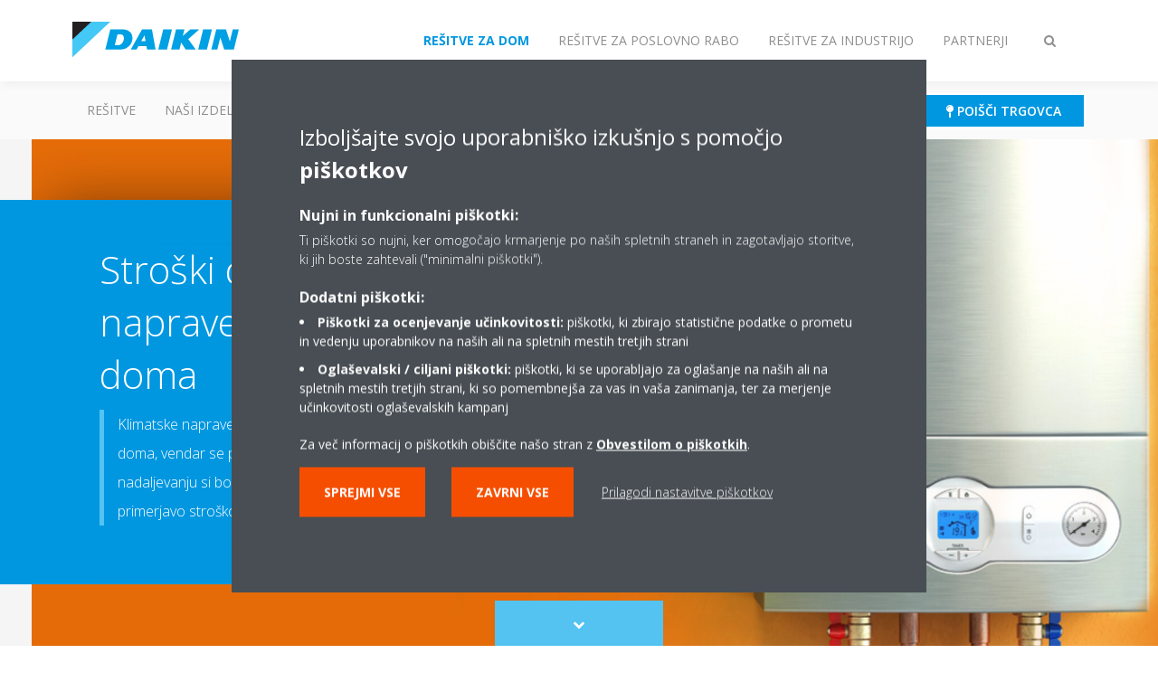

--- FILE ---
content_type: text/html;charset=utf-8
request_url: https://www.daikin.si/sl_sl/daikin-blog/stro-ki-delovanja-klimatske-naprave-za-ogrevanje-va-ega-doma.html
body_size: 109789
content:

<!DOCTYPE html>
<html lang="sl" data-segments="4" data-hide-segment-cta-buttons="false">
    <head>
    <meta charset="UTF-8"/>
    <title>Stroški delovanja klimatske naprave za ogrevanje vašega doma | Daikin</title>
    <meta name="keywords" content="Blog-article,Air conditioning,Air conditioning,Klimatske naprave,Knowledge center article,Klimatske naprave,Knowledge Center"/>
    <meta name="description" content="Klimatske naprave se lahko uporabljajo kot alternativen način za ogrevanje doma, vendar se pri tem poraja vprašanje, koliko stane njihovo delovanje. V nadaljevanju si bomo ogledali dejavnike, ki jih morate pri odločitvi upoštevati, ter primerjavo stroškov uporabe klimatske naprave s stroški ogrevanja na plin. #dai2210"/>
    <meta name="template" content="knowledge-center-article"/>
    <meta name="viewport" content="width=device-width, initial-scale=1"/>
    

    
    
<script defer="defer" type="text/javascript" src="/.rum/@adobe/helix-rum-js@%5E2/dist/rum-standalone.js"></script>
<link rel="canonical" href="https://www.daikin.si/sl_sl/daikin-blog/stro-ki-delovanja-klimatske-naprave-za-ogrevanje-va-ega-doma.html"/>




    
<meta property="og:title" content="Stroški delovanja klimatske naprave za ogrevanje vašega doma"/>
<meta property="og:url" content="https://www.daikin.si/sl_sl/daikin-blog/stro-ki-delovanja-klimatske-naprave-za-ogrevanje-va-ega-doma.html"/>
<meta property="og:type" content="website"/>
<meta property="og:site_name" content="Daikin Internet"/>
<meta property="og:image" content="https://www.daikin.si/sl_SL/knowledge-center/stro-ki-delovanja-klimatske-naprave-za-ogrevanje-va-ega-doma/_jcr_content/image169.coreimg.jpeg/1672084030608/klimatska-naprava-tekoci-stroski-za-ogrevanje.jpeg"/>
<meta property="og:description" content="Klimatske naprave se lahko uporabljajo kot alternativen način za ogrevanje doma, vendar se pri tem poraja vprašanje, koliko stane njihovo delovanje. V nadaljevanju si bomo ogledali dejavnike, ki jih morate pri odločitvi upoštevati, ter primerjavo stroškov uporabe klimatske naprave s stroški ogrevanja na plin. #dai2210"/>
<meta property="og:locale" content="sl"/>


    <meta name="twitter:card" content="summary_large_image"/>
    <meta name="twitter:site" content="DaikinEurope"/>
    <meta name="twitter:creator" content="DaikinEurope"/>
    <meta name="twitter:image" content="https://www.daikin.si/sl_SL/knowledge-center/stro-ki-delovanja-klimatske-naprave-za-ogrevanje-va-ega-doma/_jcr_content/image169.coreimg.jpeg/1672084030608/klimatska-naprava-tekoci-stroski-za-ogrevanje.jpeg"/>

    
    


    
<meta name="format-detection" content="telephone=no"/>

<meta name="blog-articles" content="blog-articles:air-conditioning"/>
<meta name="knowledge-topic" content="knowledge-topic:air-conditioning"/>
<meta name="interest" content="interest:air-conditioning"/>
<meta name="page-type" content="page-type:knowledge-center-article"/>
<meta name="product-pillar" content="product-pillar:ac"/>
<meta name="content-type" content="content-type:blog-article,content-type:knowledge-center"/>





    
    
    <link rel="stylesheet" href="/etc.clientlibs/daikin/clientlibs/clientlib-base.lc-8ab604126fd2e4e2227a7c7404671f6d-lc.min.css" type="text/css">



    
    
    <link rel="preload stylesheet" as="style" href="/etc.clientlibs/settings/wcm/designs/amplexor-commons/clientlibs/open-sans-font.lc-379d7b0642748e0de800d841d1bc664f-lc.min.css" type="text/css">




<script type="text/javascript" src="//widget.trustpilot.com/bootstrap/v5/tp.widget.bootstrap.min.js" async></script>


    <link href="https://d1azc1qln24ryf.cloudfront.net/186965/DaikinInternet/style-cf.css" rel="stylesheet" type="text/css"/>


<link rel="apple-touch-icon" sizes="180x180" href="/etc.clientlibs/daikin/clientlibs/clientlib-internet-site/resources/images/app-icon/apple-touch-icon.png"/>
<link rel="icon" type="image/png" sizes="32x32" href="/etc.clientlibs/daikin/clientlibs/clientlib-internet-site/resources/images/app-icon/favicon-32x32.png"/>
<link rel="icon" type="image/png" sizes="16x16" href="/etc.clientlibs/daikin/clientlibs/clientlib-internet-site/resources/images/app-icon/favicon-16x16.png"/>
<link rel="manifest" href="/etc.clientlibs/daikin/clientlibs/clientlib-internet-site/resources/images/app-icon/site.webmanifest"/>
<link rel="mask-icon" href="/etc.clientlibs/daikin/clientlibs/clientlib-internet-site/resources/images/app-icon/safari-pinned-tab.svg" color="#0097e0"/>
<link rel="shortcut icon" href="/etc.clientlibs/daikin/clientlibs/clientlib-internet-site/resources/images/app-icon/favicon.ico"/>
<meta name="msapplication-TileColor" content="#2d89ef"/>
<meta name="msapplication-config" content="/etc.clientlibs/daikin/clientlibs/clientlib-internet-site/resources/images/app-icon/browserconfig.xml"/>
<meta name="theme-color" content="#ffffff"/>



    <style>
        .async-hide {
            opacity: 0 !important;
        }
    </style>
    <script>
        ;(function (a, s, y, n, c, h, i, d, e) {
            s.className += " " + y
            h.end = i = function () {
                s.className = s.className.replace(RegExp(" ?" + y), "")
            }
            ;(a[n] = a[n] || []).hide = h
            setTimeout(function () {
                i()
                h.end = null
            }, c)
        })(window, document.documentElement, "async-hide", "dataLayer", 2000, {
            'GTM\u002DNVSRQQW': true,
        })
    </script>
    <script>
        ;(function (w, d, s, l, i) {
            w[l] = w[l] || []
            w[l].push({ "gtm.start": new Date().getTime(), event: "gtm.js" })
            var f = d.getElementsByTagName(s)[0],
                j = d.createElement(s),
                dl = l != "dataLayer" ? "&l=" + l : ""
            j.async = true
            j.src = "//www.googletagmanager.com/gtm.js?id=" + i + dl
            f.parentNode.insertBefore(j, f)
        })(window, document, "script", "dataLayer", 'GTM\u002DNVSRQQW')
    </script>








    
    
    
    <link rel="preload stylesheet" as="style" href="/etc.clientlibs/daikin/clientlibs/clientlibs-webpack-global.lc-256c7c3607a41444b37f335ce21a1aff-lc.min.css" type="text/css">



    
    
    <link rel="preload stylesheet" as="style" href="/etc.clientlibs/daikin/clientlibs/clientlibs-webpack-common.lc-a0edc3c638e28d2fa3c636a52c14c00c-lc.min.css" type="text/css">




    
    
    
    <script defer src="/etc.clientlibs/daikin/clientlibs/clientlibs-webpack-runtime.lc-e62f382b0d3ee4286b774d934a04a964-lc.min.js"></script>



    
    
    <script defer src="/etc.clientlibs/daikin/clientlibs/clientlibs-webpack-vendor.lc-8bf807181b1108f238cd8c20166735fa-lc.min.js"></script>



    
    
    <script defer src="/etc.clientlibs/daikin/clientlibs/clientlibs-webpack-global.lc-a7d0df5422228dd11e8e6e3786913240-lc.min.js"></script>



    
    
    <script defer src="/etc.clientlibs/daikin/clientlibs/clientlibs-webpack-common.lc-322306857aad9e287246fe7b834e8ed1-lc.min.js"></script>




    
    
    
    <link rel="preload stylesheet" as="style" href="/etc.clientlibs/daikin/clientlibs/clientlibs-webpack-internet.lc-aead01297d5ca193250d5668b339f18d-lc.min.css" type="text/css">
<script defer src="/etc.clientlibs/daikin/clientlibs/clientlibs-webpack-internet.lc-845096b53a4c2f8bfd5d9f93e4e70270-lc.min.js"></script>




    


    
    



    
    
    

    

    
    
<script src="/etc.clientlibs/daikin/clientlibs/clientlib-internet-dependencies.lc-8d3c207f8229668331096a25ff67153a-lc.min.js"></script>



    
    
<link rel="stylesheet" href="/etc.clientlibs/daikin/clientlibs/clientlib-internet-dependencies.lc-d41d8cd98f00b204e9800998ecf8427e-lc.min.css" type="text/css">
<link rel="stylesheet" href="/etc.clientlibs/daikin/clientlibs/clientlib-internet-site.lc-7a92d7be1fa4bcb5b05dd0025c45e7e7-lc.min.css" type="text/css">



    

    
    <meta name="store-config" content="{&#34;storeView&#34;:&#34;products-sl_sl&#34;,&#34;graphqlEndpoint&#34;:&#34;/api/graphql&#34;,&#34;graphqlMethod&#34;:&#34;GET&#34;,&#34;headers&#34;:{&#34;Store&#34;:&#34;products-sl_sl&#34;},&#34;locale&#34;:&#34;sl-sl&#34;,&#34;enableClientSidePriceLoading&#34;:false,&#34;storeRootUrl&#34;:&#34;/sl_sl.html&#34;}">
    
</head>
    <body class="page basicpage" id="page-a7b4667b15">
        
        
        
            <noscript>
    <iframe src="//www.googletagmanager.com/ns.html?id=GTM-NVSRQQW" height="0" width="0" style="display: none; visibility: hidden"></iframe>
</noscript>

            

<div class="cmp-page__skiptomaincontent">
    <a class="cmp-page__skiptomaincontent-link" href="#main-content">Skip to main content</a>
</div>

    
<link rel="stylesheet" href="/etc.clientlibs/core/wcm/components/page/v2/page/clientlibs/site/skiptomaincontent.lc-696ce9a06faa733b225ffb8c05f16db9-lc.min.css" type="text/css">




            



            

    <div class="container-aem">

    
    <div id="container-d7cfe1f935" class="cmp-container">
        


<div class="aem-Grid aem-Grid--12 aem-Grid--default--12 ">
    
    
        <div class="navigation aem-GridColumn aem-GridColumn--default--12"><div class="navigation-bar js-navigation-bar">
    <div class="navigation-bar__content container js-navbar-content">
    <button type="button" class="navigation-bar__button navigation-bar__button--mobile-menu hidden--from-desktop" aria-expanded="false">
        <span class="sr-only">Preklop krmarjenja</span>
        <svg viewBox="0 0 80 80" focusable="false" aria-hidden="true" class="svg-icon svg-icon--close">
            <path d="M73.77,40c0,1.85-1.5,3.35-3.35,3.35H9.57c-0.89,0-1.75-0.36-2.38-0.98C6.57,41.74,6.22,40.9,6.22,40 c0-1.85,1.5-3.35,3.35-3.35h60.85C72.27,36.65,73.77,38.15,73.77,40z M9.57,23.35h60.85c1.85,0,3.35-1.5,3.35-3.35 s-1.5-3.35-3.35-3.35H9.57c-1.85,0-3.35,1.5-3.35,3.35c0,0.9,0.35,1.74,0.97,2.37C7.82,22.99,8.68,23.35,9.57,23.35z M70.42,56.65 H9.57c-1.85,0-3.35,1.5-3.35,3.35c0,0.9,0.35,1.74,0.97,2.37c0.62,0.62,1.49,0.98,2.38,0.98h60.85c1.85,0,3.35-1.5,3.35-3.35 S72.27,56.65,70.42,56.65z"></path>
        </svg>
        <svg viewBox="0 0 80 80" focusable="false" aria-hidden="true" class="svg-icon svg-icon--open">
            <path d="M45.09,40l23.99-23.99c1.23-1.23,1.23-3.23,0-4.47c-0.62-0.62-1.42-0.93-2.23-0.93s-1.61,0.31-2.24,0.93 l-24.62,24.6l-24.61-24.6c-0.63-0.62-1.44-0.93-2.24-0.93c-0.81,0-1.61,0.31-2.23,0.93c-1.23,1.23-1.23,3.23,0.01,4.47L34.91,40 L10.92,63.99c-1.24,1.24-1.24,3.24-0.01,4.47c0.62,0.62,1.42,0.93,2.23,0.93c0.8,0,1.61-0.31,2.24-0.93l24.61-24.6l24.62,24.6 c0.63,0.62,1.43,0.93,2.24,0.93s1.61-0.31,2.23-0.93c1.23-1.24,1.23-3.24,0-4.47L45.09,40z"></path>
        </svg>
    </button>
    <div class="navigation-bar__mobile-segment-buttons hidden--from-desktop">
        
            <div data-segment="1">
                
<div class="xf-content-height">
    <div class="container-aem container">

    
    
    
    <div id="container-5468a247dd" class="cmp-container">
        
        <div class="cmp cmp-cta has-button--blue"><a id="cta-b0ab394aa1" class="cmp-button cta-button" href="/sl_sl/poisci-trgovca.html" target="_self" analytics-id="sl_sl_dealerlocator">
    
    <span class="cmp-button__icon fa fa-map-pin" aria-hidden="true"></span>

    <span class="cmp-button__text">Poišči trgovca</span>
</a>


    

</div>

        
    </div>

</div>

</div>

            </div>
        
            <div data-segment="2">
                
<div class="xf-content-height">
    <div class="container-aem container">

    
    
    
    <div id="container-5468a247dd" class="cmp-container">
        
        <div class="cmp cmp-cta has-button--blue"><a id="cta-b0ab394aa1" class="cmp-button cta-button" href="/sl_sl/poisci-trgovca.html" target="_self" analytics-id="sl_sl_dealerlocator">
    
    <span class="cmp-button__icon fa fa-map-pin" aria-hidden="true"></span>

    <span class="cmp-button__text">Poišči trgovca</span>
</a>


    

</div>

        
    </div>

</div>

</div>

            </div>
        
            <div data-segment="3">
                
<div class="xf-content-height">
    <div class="container-aem container">

    
    
    
    <div id="container-5468a247dd" class="cmp-container">
        
        <div class="cmp cmp-cta has-button--blue"><a id="cta-b0ab394aa1" class="cmp-button cta-button" href="/sl_sl/poisci-trgovca.html" target="_self" analytics-id="sl_sl_dealerlocator">
    
    <span class="cmp-button__icon fa fa-map-pin" aria-hidden="true"></span>

    <span class="cmp-button__text">Poišči trgovca</span>
</a>


    

</div>

        
    </div>

</div>

</div>

            </div>
        
            <div data-segment="4">
                
<div class="xf-content-height">
    <div class="container-aem container">

    
    
    
    <div id="container-5468a247dd" class="cmp-container">
        
        <div class="cmp cmp-cta has-button--blue"><a id="cta-a4fab52eae" class="cmp-button cta-button" href="https://my.daikin.eu/content/denv/en_US/login.html" target="_blank" analytics-id="sl_sl_bportal-login">
    
    <span class="cmp-button__icon fa fa-files-o" aria-hidden="true"></span>

    <span class="cmp-button__text">Business Portal</span>
</a>


    

</div>

        
    </div>

</div>

</div>

            </div>
        
    </div>
    <button type="button" class="navigation-bar__button navigation-bar__button--search js-navbar-search-button" aria-expanded="false">
        <span class="sr-only">Preklop iskanja</span>
        <i class="fa fa-search fa-fw"></i>
        <i class="fa fa-times fa-fw"></i>
    </button>
    
        <a class="navigation-bar__brand" href="https://www.daikin.si/sl_si/za-vas-dom.html" data-segment="1">
            <img title="Logo" src="/etc.clientlibs/daikin/clientlibs/clientlib-internet-site/resources/images/logo/daikin-logo.svg" alt="Daikin logo"/>
        </a>
    
        <a class="navigation-bar__brand" href="/sl_sl/commercial-homepage.html" data-segment="2">
            <img title="Logo" src="/etc.clientlibs/daikin/clientlibs/clientlib-internet-site/resources/images/logo/daikin-logo.svg" alt="Daikin logo"/>
        </a>
    
        <a class="navigation-bar__brand" href="/sl_sl/industrial.html" data-segment="3">
            <img title="Logo" src="/etc.clientlibs/daikin/clientlibs/clientlib-internet-site/resources/images/logo/daikin-logo.svg" alt="Daikin logo"/>
        </a>
    
        <a class="navigation-bar__brand" href="/sl_sl/installers.html" data-segment="4">
            <img title="Logo" src="/etc.clientlibs/daikin/clientlibs/clientlib-internet-site/resources/images/logo/daikin-logo.svg" alt="Daikin logo"/>
        </a>
    
    <div class="navigation-bar__menu">
        <div class="navigation-bar__mobile-main hidden--from-desktop">
            
    <ul class="navigation__list" data-segment="1" data-close-sibling-dropdown="true">
        
            <li>
                
                
                    <a href="/sl_sl/resitve.html">Rešitve</a>
                    <ul class="navigation__list" data-item-count="0">
                        
                    </ul>
                    
                
            </li>
        
            <li>
                
                
                    <a href="/sl_sl/druzine-izdelkov.html">Naši izdelki</a>
                    <ul class="navigation__list" data-item-count="0">
                        
                    </ul>
                    
                
            </li>
        
            <li>
                
                
                    <a href="/sl_sl/izdelki.html">Izdelki</a>
                    <ul class="navigation__list" data-item-count="0">
                        
                    </ul>
                    
                
            </li>
        
            <li>
                
                
                    <a href="/sl_sl/kupci/podpora.html">Podpora</a>
                    <ul class="navigation__list" data-item-count="0">
                        
                    </ul>
                    
                
            </li>
        
            <li>
                
                
                    <a href="/sl_sl/Actions/podaljsano-jamstvo.html">Podaljšano jamstvo</a>
                    <ul class="navigation__list" data-item-count="0">
                        
                    </ul>
                    
                
            </li>
        
            <li>
                
                
                    <a href="/sl_sl/daikin-blog.html">Daikin blog</a>
                    <ul class="navigation__list" data-item-count="0">
                        
                    </ul>
                    
                
            </li>
        
    </ul>
    <div class="navigation__cta" data-segment="1">
        
<div class="xf-content-height">
    <div class="container-aem container">

    
    
    
    <div id="container-5468a247dd" class="cmp-container">
        
        <div class="cmp cmp-cta has-button--blue"><a id="cta-b0ab394aa1" class="cmp-button cta-button" href="/sl_sl/poisci-trgovca.html" target="_self" analytics-id="sl_sl_dealerlocator">
    
    <span class="cmp-button__icon fa fa-map-pin" aria-hidden="true"></span>

    <span class="cmp-button__text">Poišči trgovca</span>
</a>


    

</div>

        
    </div>

</div>

</div>

    </div>

    <ul class="navigation__list" data-segment="2" data-close-sibling-dropdown="true">
        
            <li>
                
                
                    <a href="/sl_sl/commercial-homepage/product-group-commercial.html">Skupina izdelkov za poslovno rabo</a>
                    <ul class="navigation__list" data-item-count="0">
                        
                    </ul>
                    
                
            </li>
        
            <li>
                
                
                    <a href="/sl_sl/izdelki.html">Izdelki</a>
                    <ul class="navigation__list" data-item-count="0">
                        
                    </ul>
                    
                
            </li>
        
    </ul>
    <div class="navigation__cta" data-segment="2">
        
<div class="xf-content-height">
    <div class="container-aem container">

    
    
    
    <div id="container-5468a247dd" class="cmp-container">
        
        <div class="cmp cmp-cta has-button--blue"><a id="cta-b0ab394aa1" class="cmp-button cta-button" href="/sl_sl/poisci-trgovca.html" target="_self" analytics-id="sl_sl_dealerlocator">
    
    <span class="cmp-button__icon fa fa-map-pin" aria-hidden="true"></span>

    <span class="cmp-button__text">Poišči trgovca</span>
</a>


    

</div>

        
    </div>

</div>

</div>

    </div>

    <ul class="navigation__list" data-segment="3" data-close-sibling-dropdown="true">
        
            <li>
                
                
                    <a href="/sl_sl/industrial.html">Domača stran za industrijo</a>
                    <ul class="navigation__list" data-item-count="0">
                        
                    </ul>
                    
                
            </li>
        
            <li>
                
                
                    <a href="/sl_sl/izdelki.html">Izdelki</a>
                    <ul class="navigation__list" data-item-count="0">
                        
                    </ul>
                    
                
            </li>
        
    </ul>
    <div class="navigation__cta" data-segment="3">
        
<div class="xf-content-height">
    <div class="container-aem container">

    
    
    
    <div id="container-5468a247dd" class="cmp-container">
        
        <div class="cmp cmp-cta has-button--blue"><a id="cta-b0ab394aa1" class="cmp-button cta-button" href="/sl_sl/poisci-trgovca.html" target="_self" analytics-id="sl_sl_dealerlocator">
    
    <span class="cmp-button__icon fa fa-map-pin" aria-hidden="true"></span>

    <span class="cmp-button__text">Poišči trgovca</span>
</a>


    

</div>

        
    </div>

</div>

</div>

    </div>

    <ul class="navigation__list" data-segment="4" data-close-sibling-dropdown="true">
        
            <li>
                
                
                    <a href="/sl_sl/about.html">Kdo smo</a>
                    <ul class="navigation__list" data-item-count="0">
                        
                    </ul>
                    
                
            </li>
        
            <li>
                
                
                    <a href="/sl_sl/resitve.html">Rešitve</a>
                    <ul class="navigation__list" data-item-count="0">
                        
                    </ul>
                    
                
            </li>
        
            <li>
                
                
                    <a href="/sl_SL/installers/support.html"></a>
                    <ul class="navigation__list" data-item-count="0">
                        
                    </ul>
                    
                
            </li>
        
    </ul>
    <div class="navigation__cta" data-segment="4">
        
<div class="xf-content-height">
    <div class="container-aem container">

    
    
    
    <div id="container-5468a247dd" class="cmp-container">
        
        <div class="cmp cmp-cta has-button--blue"><a id="cta-a4fab52eae" class="cmp-button cta-button" href="https://my.daikin.eu/content/denv/en_US/login.html" target="_blank" analytics-id="sl_sl_bportal-login">
    
    <span class="cmp-button__icon fa fa-files-o" aria-hidden="true"></span>

    <span class="cmp-button__text">Business Portal</span>
</a>


    

</div>

        
    </div>

</div>

</div>

    </div>

        </div>
        <div class="navigation-bar__segments hidden--below-desktop">
            <ul>
                
                    <li>
                        <a href="https://www.daikin.si/sl_si/za-vas-dom.html" data-open-segment="1" class="segment-link">
                            <span>Rešitve za dom</span>
                        </a>
                    </li>
                
                    <li>
                        <a href="/sl_sl/commercial-homepage.html" data-open-segment="2" class="segment-link">
                            <span>Rešitve za poslovno rabo</span>
                        </a>
                    </li>
                
                    <li>
                        <a href="/sl_sl/industrial.html" data-open-segment="3" class="segment-link">
                            <span>Rešitve za Industrijo</span>
                        </a>
                    </li>
                
                    <li>
                        <a href="/sl_sl/installers.html" data-open-segment="4" class="segment-link">
                            <span>Partnerji</span>
                        </a>
                    </li>
                
            </ul>
        </div>
        <div class="navigation-bar__actions" data-close-sibling-dropdown="true">
            <nav class="language-selector dropdown" aria-label="Jezik">
    
    <div class="dropdown__content dropdown__content--overlap--desktop">
        <ul>
            
        </ul>
    </div>
</nav>

            <div class="navigation-bar__segments--mobile hidden--from-desktop">
                
                    <button type="button" data-segment="1" class="dropdown__button" aria-expanded="false">
                        <span class="dropdown__button__text">Rešitve za dom</span>
                        <span class="dropdown__button__arrow"></span>
                    </button>
                    <div class="dropdown__content">
                        <ul>
                            
                                <li>
                                    <a href="https://www.daikin.si/sl_si/za-vas-dom.html" data-open-segment="1" class="segment-link">
                                        <span>Rešitve za dom</span>
                                    </a>
                                </li>
                            
                                <li>
                                    <a href="/sl_sl/commercial-homepage.html" data-open-segment="2" class="segment-link">
                                        <span>Rešitve za poslovno rabo</span>
                                    </a>
                                </li>
                            
                                <li>
                                    <a href="/sl_sl/industrial.html" data-open-segment="3" class="segment-link">
                                        <span>Rešitve za Industrijo</span>
                                    </a>
                                </li>
                            
                                <li>
                                    <a href="/sl_sl/installers.html" data-open-segment="4" class="segment-link">
                                        <span>Partnerji</span>
                                    </a>
                                </li>
                            
                        </ul>
                    </div>
                
                    <button type="button" data-segment="2" class="dropdown__button" aria-expanded="false">
                        <span class="dropdown__button__text">Rešitve za poslovno rabo</span>
                        <span class="dropdown__button__arrow"></span>
                    </button>
                    <div class="dropdown__content">
                        <ul>
                            
                                <li>
                                    <a href="https://www.daikin.si/sl_si/za-vas-dom.html" data-open-segment="1" class="segment-link">
                                        <span>Rešitve za dom</span>
                                    </a>
                                </li>
                            
                                <li>
                                    <a href="/sl_sl/commercial-homepage.html" data-open-segment="2" class="segment-link">
                                        <span>Rešitve za poslovno rabo</span>
                                    </a>
                                </li>
                            
                                <li>
                                    <a href="/sl_sl/industrial.html" data-open-segment="3" class="segment-link">
                                        <span>Rešitve za Industrijo</span>
                                    </a>
                                </li>
                            
                                <li>
                                    <a href="/sl_sl/installers.html" data-open-segment="4" class="segment-link">
                                        <span>Partnerji</span>
                                    </a>
                                </li>
                            
                        </ul>
                    </div>
                
                    <button type="button" data-segment="3" class="dropdown__button" aria-expanded="false">
                        <span class="dropdown__button__text">Rešitve za Industrijo</span>
                        <span class="dropdown__button__arrow"></span>
                    </button>
                    <div class="dropdown__content">
                        <ul>
                            
                                <li>
                                    <a href="https://www.daikin.si/sl_si/za-vas-dom.html" data-open-segment="1" class="segment-link">
                                        <span>Rešitve za dom</span>
                                    </a>
                                </li>
                            
                                <li>
                                    <a href="/sl_sl/commercial-homepage.html" data-open-segment="2" class="segment-link">
                                        <span>Rešitve za poslovno rabo</span>
                                    </a>
                                </li>
                            
                                <li>
                                    <a href="/sl_sl/industrial.html" data-open-segment="3" class="segment-link">
                                        <span>Rešitve za Industrijo</span>
                                    </a>
                                </li>
                            
                                <li>
                                    <a href="/sl_sl/installers.html" data-open-segment="4" class="segment-link">
                                        <span>Partnerji</span>
                                    </a>
                                </li>
                            
                        </ul>
                    </div>
                
                    <button type="button" data-segment="4" class="dropdown__button" aria-expanded="false">
                        <span class="dropdown__button__text">Partnerji</span>
                        <span class="dropdown__button__arrow"></span>
                    </button>
                    <div class="dropdown__content">
                        <ul>
                            
                                <li>
                                    <a href="https://www.daikin.si/sl_si/za-vas-dom.html" data-open-segment="1" class="segment-link">
                                        <span>Rešitve za dom</span>
                                    </a>
                                </li>
                            
                                <li>
                                    <a href="/sl_sl/commercial-homepage.html" data-open-segment="2" class="segment-link">
                                        <span>Rešitve za poslovno rabo</span>
                                    </a>
                                </li>
                            
                                <li>
                                    <a href="/sl_sl/industrial.html" data-open-segment="3" class="segment-link">
                                        <span>Rešitve za Industrijo</span>
                                    </a>
                                </li>
                            
                                <li>
                                    <a href="/sl_sl/installers.html" data-open-segment="4" class="segment-link">
                                        <span>Partnerji</span>
                                    </a>
                                </li>
                            
                        </ul>
                    </div>
                
            </div>
            <div class="navigation-bar__actions__search-proxy">
                <button type="button" class="navigation-bar__button navigation-bar__button--search-proxy">
                    <span class="sr-only">Preklop iskanja</span>
                    <i class="fa fa-search fa-fw"></i>
                    <i class="fa fa-times fa-fw"></i>
                </button>
            </div>
        </div>
    </div>
</div>

    <div class="navigation-bar__search js-navbar-search" role="search">
    <div class="container">
        <form id="general-search-block-form" class="form form--search" method="get" data-autocomplete-endpoint="/content/internet/internet-sl/sl_SL/search_results" action="/sl_sl/iskalni-rezultati.html">
            <div class="form__group">
                <label for="general-search-block" class="visually-hidden">Išči</label>
                <input name="q" type="search" class="form__input" placeholder=" Iskanje" id="general-search-block" autocomplete="off"/>
                <button class="form__submit" type="submit">
                    <i class="fa fa-search"></i>
                    <span class="visually-hidden">Pošlji</span>
                </button>
            </div>
        </form>
    </div>
</div>

    <nav class="navigation-bar__main js-navbar-main hidden--below-desktop" aria-label="Glavno">
    <div class="navigation-bar__main__content container">
        
    <ul class="navigation__list" data-segment="1" data-close-sibling-dropdown="true">
        
            <li>
                
                
                    <a href="/sl_sl/resitve.html">Rešitve</a>
                    <ul class="navigation__list" data-item-count="0">
                        
                    </ul>
                    
                
            </li>
        
            <li>
                
                
                    <a href="/sl_sl/druzine-izdelkov.html">Naši izdelki</a>
                    <ul class="navigation__list" data-item-count="0">
                        
                    </ul>
                    
                
            </li>
        
            <li>
                
                
                    <a href="/sl_sl/izdelki.html">Izdelki</a>
                    <ul class="navigation__list" data-item-count="0">
                        
                    </ul>
                    
                
            </li>
        
            <li>
                
                
                    <a href="/sl_sl/kupci/podpora.html">Podpora</a>
                    <ul class="navigation__list" data-item-count="0">
                        
                    </ul>
                    
                
            </li>
        
            <li>
                
                
                    <a href="/sl_sl/Actions/podaljsano-jamstvo.html">Podaljšano jamstvo</a>
                    <ul class="navigation__list" data-item-count="0">
                        
                    </ul>
                    
                
            </li>
        
            <li>
                
                
                    <a href="/sl_sl/daikin-blog.html">Daikin blog</a>
                    <ul class="navigation__list" data-item-count="0">
                        
                    </ul>
                    
                
            </li>
        
    </ul>
    <div class="navigation__cta" data-segment="1">
        
<div class="xf-content-height">
    <div class="container-aem container">

    
    
    
    <div id="container-5468a247dd" class="cmp-container">
        
        <div class="cmp cmp-cta has-button--blue"><a id="cta-b0ab394aa1" class="cmp-button cta-button" href="/sl_sl/poisci-trgovca.html" target="_self" analytics-id="sl_sl_dealerlocator">
    
    <span class="cmp-button__icon fa fa-map-pin" aria-hidden="true"></span>

    <span class="cmp-button__text">Poišči trgovca</span>
</a>


    

</div>

        
    </div>

</div>

</div>

    </div>

    <ul class="navigation__list" data-segment="2" data-close-sibling-dropdown="true">
        
            <li>
                
                
                    <a href="/sl_sl/commercial-homepage/product-group-commercial.html">Skupina izdelkov za poslovno rabo</a>
                    <ul class="navigation__list" data-item-count="0">
                        
                    </ul>
                    
                
            </li>
        
            <li>
                
                
                    <a href="/sl_sl/izdelki.html">Izdelki</a>
                    <ul class="navigation__list" data-item-count="0">
                        
                    </ul>
                    
                
            </li>
        
    </ul>
    <div class="navigation__cta" data-segment="2">
        
<div class="xf-content-height">
    <div class="container-aem container">

    
    
    
    <div id="container-5468a247dd" class="cmp-container">
        
        <div class="cmp cmp-cta has-button--blue"><a id="cta-b0ab394aa1" class="cmp-button cta-button" href="/sl_sl/poisci-trgovca.html" target="_self" analytics-id="sl_sl_dealerlocator">
    
    <span class="cmp-button__icon fa fa-map-pin" aria-hidden="true"></span>

    <span class="cmp-button__text">Poišči trgovca</span>
</a>


    

</div>

        
    </div>

</div>

</div>

    </div>

    <ul class="navigation__list" data-segment="3" data-close-sibling-dropdown="true">
        
            <li>
                
                
                    <a href="/sl_sl/industrial.html">Domača stran za industrijo</a>
                    <ul class="navigation__list" data-item-count="0">
                        
                    </ul>
                    
                
            </li>
        
            <li>
                
                
                    <a href="/sl_sl/izdelki.html">Izdelki</a>
                    <ul class="navigation__list" data-item-count="0">
                        
                    </ul>
                    
                
            </li>
        
    </ul>
    <div class="navigation__cta" data-segment="3">
        
<div class="xf-content-height">
    <div class="container-aem container">

    
    
    
    <div id="container-5468a247dd" class="cmp-container">
        
        <div class="cmp cmp-cta has-button--blue"><a id="cta-b0ab394aa1" class="cmp-button cta-button" href="/sl_sl/poisci-trgovca.html" target="_self" analytics-id="sl_sl_dealerlocator">
    
    <span class="cmp-button__icon fa fa-map-pin" aria-hidden="true"></span>

    <span class="cmp-button__text">Poišči trgovca</span>
</a>


    

</div>

        
    </div>

</div>

</div>

    </div>

    <ul class="navigation__list" data-segment="4" data-close-sibling-dropdown="true">
        
            <li>
                
                
                    <a href="/sl_sl/about.html">Kdo smo</a>
                    <ul class="navigation__list" data-item-count="0">
                        
                    </ul>
                    
                
            </li>
        
            <li>
                
                
                    <a href="/sl_sl/resitve.html">Rešitve</a>
                    <ul class="navigation__list" data-item-count="0">
                        
                    </ul>
                    
                
            </li>
        
            <li>
                
                
                    <a href="/sl_SL/installers/support.html"></a>
                    <ul class="navigation__list" data-item-count="0">
                        
                    </ul>
                    
                
            </li>
        
    </ul>
    <div class="navigation__cta" data-segment="4">
        
<div class="xf-content-height">
    <div class="container-aem container">

    
    
    
    <div id="container-5468a247dd" class="cmp-container">
        
        <div class="cmp cmp-cta has-button--blue"><a id="cta-a4fab52eae" class="cmp-button cta-button" href="https://my.daikin.eu/content/denv/en_US/login.html" target="_blank" analytics-id="sl_sl_bportal-login">
    
    <span class="cmp-button__icon fa fa-files-o" aria-hidden="true"></span>

    <span class="cmp-button__text">Business Portal</span>
</a>


    

</div>

        
    </div>

</div>

</div>

    </div>

    </div>
</nav>

</div>
</div>

    
        <main class="container-aem aem-GridColumn aem-GridColumn--default--12">

    
    
    
    <div id="main-content" class="cmp-container">
        
        <div class="header-container">





<div class="header js-header-component header--has-image js-has-image  ">
    <div class="header__container container">
        
    <div class="header__image has-image--object-fit">
        <img class="lazyload" data-src="/sl_sl/daikin-blog/stro-ki-delovanja-klimatske-naprave-za-ogrevanje-va-ega-doma/_jcr_content/root/main_container/header/image-and-text.coreimg.jpeg/1672866024705/klimatska-naprava-tekoci-stroski-za-ogrevanje.jpeg"/>
    </div>
    <div class="header__content-container">
        <div class="header__content">
            
    <div class="breadcrumb js-breadcrumb">

    

</div>

    <div class="image-and-text teaser">
<div id="teaser-123ec7d896" class="cmp-teaser">
    <div class="cmp-teaser__content">
        
        
    <h1 class="cmp-teaser__title">
        Stroški delovanja klimatske naprave za ogrevanje vašega doma
    </h1>

        
    <div class="cmp-teaser__description"><p>Klimatske naprave se lahko uporabljajo kot alternativen način za ogrevanje doma, vendar se pri tem poraja vprašanje, koliko stane njihovo delovanje. V nadaljevanju si bomo ogledali dejavnike, ki jih morate pri odločitvi upoštevati, ter primerjavo stroškov uporabe klimatske naprave s stroški ogrevanja na plin.</p>
</div>

    </div>
</div>

    

</div>


            <div class="header__ctas">
                <div class="cta-wrapper"><div class="cmp cmp-cta has-button--secondary">





    

</div>
</div>
<div class="cta-wrapper"><div class="cmp cmp-cta has-button--secondary has-button--inverted">





    

</div>
</div>

            </div>
        </div>
    </div>

    </div>
    <div class="header__scrolltocontent__container container">
    <button type="button" class="header__scrolltocontent js-scroll-to-content">
        <span class="sr-only">Scroll to content</span>
        <i class="fa fa-chevron-down header__scrolltocontent__icon--in"></i>
        <i class="fa fa-chevron-down header__scrolltocontent__icon--out"></i>
    </button>
</div>

    
</div>
</div>
<div class="container-aem">

    
    
    
    <div id="content" class="cmp-container">
        
        <div class="share-block js-share-block"><span class="js-social-sticky-point sticky-point"></span>
<div class="cmp-share">
    <a href="mailto:?subject&#61;Stroški delovanja klimatske naprave za ogrevanje vašega doma&amp;body&#61;%2Fsl_sl%2Fdaikin-blog%2Fstro-ki-delovanja-klimatske-naprave-za-ogrevanje-va-ega-doma.html" target="_blank" class="cmp-share__link cmp-share__link--email" analytics-id="sl_sl_knowledge-center-email-sharing">
        <i class="fa fa-fw fa-share in"></i>
        <i class="fa fa-fw fa-share out"></i>
    </a>
    <a href="https://www.facebook.com/sharer.php?u=%2Fsl_sl%2Fdaikin-blog%2Fstro-ki-delovanja-klimatske-naprave-za-ogrevanje-va-ega-doma.html" target="_blank" class="cmp-share__link cmp-share__link--facebook" analytics-id="sl_sl_knowledge-center-facebook-sharing">
        <i class="fa fa-fw fa-facebook in"></i>
        <i class="fa fa-fw fa-facebook out"></i>
    </a>
    <a href="https://twitter.com/intent/tweet?url=%2Fsl_sl%2Fdaikin-blog%2Fstro-ki-delovanja-klimatske-naprave-za-ogrevanje-va-ega-doma.html" target="_blank" class="cmp-share__link cmp-share__link--twitter" analytics-id="sl_sl_knowledge-center-twitter-sharing">
        <i class="fa fa-fw fa-twitter in"></i>
        <i class="fa fa-fw fa-twitter out"></i>
    </a>
    <a href="https://www.linkedin.com/shareArticle?mini=true&url=%2Fsl_sl%2Fdaikin-blog%2Fstro-ki-delovanja-klimatske-naprave-za-ogrevanje-va-ega-doma.html" target="_blank" class="cmp-share__link cmp-share__link--linkedin" analytics-id="sl_sl_knowledge-center-linkedin-sharing">
        <i class="fa fa-fw fa-linkedin in"></i>
        <i class="fa fa-fw fa-linkedin out"></i>
    </a>
</div>
</div>
<div class="container-aem">

    
    
    
    <div id="container-17924c9872" class="cmp-container">
        
        <div class="onecolumncontainer container--medium background-position--left-top"><div class="cmp-enhanced-container" id="container-639e3c30c3">
    
    <div class="cmp-enhanced-container__content container">
        <div class="columncontainer">

    
    
    
    <div id="container-f41d755f24" class="cmp-container">
        <div class="cmp-enhanced-container">
            
            <div class="cmp-enhanced-container__content container">
                
                
                    <div class="text js-text">
<div id="text-18adbcc6fe" class="cmp-text">
    <p>Zaradi sprememb cen komunalnih storitev se vse več ljudi sprašuje, ali bi morali preiti na alternativne rešitve za ogrevanje, ki slovijo po visoki učinkovitosti in uporabi obnovljivih virov energije. Prehod s klasičnega ogrevalnega sistema na okolju prijaznejši sistem, kot je ogrevanje s klimatsko napravo, je velika odločitev, zato je potrebno najprej preučiti vsa dejstva in stroške.</p>
<p>Predstavilo vam bomo uporabo klimatskih naprav za ogrevanje in si ogledali nekatere dejavnike, ki lahko vplivajo na stroške delovanja klimatskih naprav. Želimo vam namreč pomagati ugotoviti, ali je klimatska naprava res varčna in učinkovita alternativa v primerjavi z ogrevalnem sistemom vašega doma.</p>
<p> </p>
<h2><b>Klimatska naprava v primerjavi z ogrevanjem na plin</b></h2>
<p>Klimatskim napravam dandanes vse bolj pripisujemo tudi sposobnost ogrevanja, zaradi česar jih več ne smatramo zgolj kot naprave za hlajenje. Ogrevanje na plin pri svojem delovanju uporablja izgorevanje neobnovljivih fosilnih goriv, s čimer ogreva vodo za radiatorje, medtem ko klimatska naprava uporablja predvsem obnovljivo toplotno energijo na način, da ima manjši vpliv na okolje. Sodobne klimatske naprave so znane po tem, da so energetsko zelo učinkovite. Daikin razvija in izboljšuje tehnične rešitve, kot so inverterska tehnologija ter sistem za nadzor kompresorja, ventilatorja in ekspanzijskega ventila, kar še dodatno zmanjšuje porabo energije.</p>
<p> </p>
<h2><b>Razumevanje učinkovitosti ogrevanja</b></h2>
<p>Plinski kotel ima približno 93 % učinkovitost, kar pomeni, da vaš kotel za vsako enoto primarne energije, v tem primeru zemeljskega plina, pretvori približno 93 % te energije v toploto. Vendar se učinkovitost s časoma zmanjšuje, tako da ima kotel starejši od 10 let le še približno 85 % izkoristek. To pomeni, da mora vaš kotel delati več, pri čemer porabi tudi več energije, da proizvede enako količino toplote. Zato je njegovo delovanje dražje.</p>
<p>Pri klimatskih napravah se uporabljata oceni SCOP in SEER, ki sta navedeni na energijski nalepki ter predstavljata energijsko učinkovitost izdelka.</p>
<ul><li>SCOP je sezonski koeficient učinkovitosti. To je razmerje med toplotno energijo, ki se prenese v prostor, in potrebno vhodno moč. SCOP predstavlja učinkovitost, izmerjeno v celotni ogrevalni sezoni (tj. pozimi), da se zagotovi bolj realističen prikaz porabe energije zaradi temperaturnih sprememb in vsakodnevne uporabe.</li><li>SEER je sezonsko razmerje energetske učinkovitosti, ki se uporablja kot ocena hladilne sposobnosti klimatske naprave. Podobno kot SCOP, vendar ta predstavlja učinkovitost hlajenja v celotni hladilni sezoni.</li></ul>
<p>Za lažje razumevanj pomena številk, klimatska naprava s SCOP 4 prenese približno štirikrat več toplote iz zunanjega zraka v hišo za vsako porabljeno enoto električne energije. Pri večini sistemov ocenjevanja velja, da večja kot je številka, večja je učinkovitost, in tako je tudi tukaj. Pri klimatskih napravah za ogrevanje bo namreč ocena A&#43;&#43;&#43; imela SCOP višji od 5.10, medtem ko bo ocena A imela SCOP med 3.40 in 4.00.</p>
<p> </p>
<h2><b>Koliko stane delovanje klimatske naprave?</b></h2>
<p>Medtem ko je primerjava ene klimatske naprave z drugo zaradi ocene učinkovitosti razmeroma preprosta, je odgovor na vprašanje &#34;koliko stane delovanje klimatske naprave?&#34; težji. Stroške bomo lažje razumeli, če bomo primerja stroške delovanja klimatske naprave in plinskega ogrevanja.</p>
<p>V spodnji preglednici je na podlagi povprečnih cen iz leta 2022 prikazano, koliko bi stala zamenjava plinskega kotla z novim kotlom ali z <a href="https://www.daikin.si/sl_sl/druzine-izdelkov/tehnologija-toplotne-crpalke-zrak-zrak/multiplus.html">večdelnim klimatskim sistemom multi&#43;.</a> Če imate star nekondenzacijski kotel, boste z namestitvijo večdelnega sistema multi&#43; prihranili veliko, poleg tega pa boste vsako leto prihranili tudi pri obratovalnih stroških. Novejši kondenzacijski plinski kotli namreč zahtevajo drugačen dimnik oziroma sistem za odvod dimnih plinov. V primeru, da bi zamenjali samo kondenzacijski plinski kotel, bi bila začetna naložba za večdelni sistem multi&#43; vsekakor višja kot za zgolj nov kondenzacijski kotel, vendar morate pri tem upoštevati tudi tekoče stroške obratovanja. Z uporabo večdelnega klimatskega sistema multi&#43; za ogrevanje boste namreč v vsakem naslednjem letu znatno prihranili, tako da boste sčasoma nadomestili prvotne stroške, obenem pa še naprej varčevali.</p>

</div>

    

</div>

                
                    <div class="text js-text">
<div id="text-6456be26c5" class="cmp-text">
    <table border="1" cellspacing="0" cellpadding="0" width="623"><tbody><tr><td width="103" valign="top"><p><b>Ogrevalna naprava</b></p>
</td><td width="99" valign="top"><p><b>Stroški enote in namestitve</b></p>
<p><b>(EUR, brez DDV)</b></p>
</td><td width="144" valign="top"><p><b>Tekoči stroški na leto</b></p>
<p><b>(EUR, brez DDV)</b></p>
</td><td width="105" valign="top"><p><b style="">Skupni stroški za prvo leto</b><br />
</p>
<p><b>(EUR, brez DDV)</b></p>
</td><td width="98" valign="top"><p><b>Skupni stroški za prvih 5 let</b></p>
<p><b>(EUR, brez DDV)</b></p>
</td><td width="76" valign="top"><p><b>Učinkovitost ali SCOP</b></p>
</td></tr><tr><td width="103" valign="top"><p>Nov kondenzacijski plinski kotel (zamenjava kondenzacijskega kotla)</p>
</td><td width="99" valign="top"><p>1,900</p>
</td><td width="144" valign="top"><p>839</p>
</td><td width="105" valign="top"><p>2,739</p>
</td><td width="98" valign="top"><p>6,095</p>
</td><td width="76" valign="top"><p>93 %</p>
</td></tr><tr><td width="103" valign="top"><p>Nov kondenzacijski plinski kotel (zamenjava nekondenzacijskega kotla)</p>
</td><td width="99" valign="top"><p>8,000</p>
</td><td width="144" valign="top"><p>839</p>
</td><td width="105" valign="top"><p>8,839</p>
</td><td width="98" valign="top"><p>12,195</p>
</td><td width="76" valign="top"><p>93 %</p>
</td></tr><tr><td width="103" valign="top"><p>Klimatski sistem Multi&#43;</p>
</td><td width="99" valign="top"><p>4,300</p>
</td><td width="144" valign="top"><p>497</p>
</td><td width="105" valign="top"><p>4,797</p>
</td><td width="98" valign="top"><p>6,785</p>
</td><td width="76" valign="top"><p>4.63</p>
</td></tr></tbody></table>

</div>

    

</div>

                
                    <div class="text js-text">
<div id="text-d9f5c846e6" class="cmp-text">
    <p>Na podlagi podatkov v tej tabeli lahko primerjate tudi učinkovitost in oceno SCOP posamezne vrste grelnika, kar je še en podatek o tem, kako lahko prihranite pri tekočih stroških. Novi kondenzacijski kotel ima približno 93 %  učinkovitost, pri čemer 93 % porabljene energije pretvori v toploto, medtem ko ima nov večdelni klimatski sistem multi&#43; oceno SCOP 4.63, kar pomeni, da bo za vsako porabljeno enoto energije prenesel več kot štirikrat več toplotne energije iz zunanjega zraka v vaš dom.</p>
<h2><b>Kaj morate upoštevati, ko preučujete obratovalne stroške klimatske naprave?</b></h2>
<p>Pomembno je razumeti, da so dejanski stroški namestitve in delovanja klimatske naprave za ogrevanje odvisni od številnih dejavnikov, ki se razlikujejo za vsako osebo in za vsak dom.</p>
<ul><li><b>Vrsta izbrane klimatske naprave.</b></li></ul>
<p>Nekatere klimatske naprave imajo višje ocene energetske učinkovitosti kot druge, vendar morate upoštevati tudi lastnosti in funkcije, ki bodo za vas in raven udobja, ki jo želite doseči, najbolj koristne.</p>
<ul><li><b>Velikost ogrevanega prostora.</b></li></ul>
<p>Izbrati morate klimatsko napravo, ki je primerne velikosti za vaš prostor. To se imenuje grelna zmogljivost klimatske naprave. Namreč če ima klimatska naprava preveliko zmogljivost, je predimenzionirana in čeprav lahko hitreje ogreje vaš prostor, porabi tudi več energije in povzroči večja nihanja dejanske temperature v prostoru v primerjavi z želeno temperaturo. Po drugi strani pa premajhna klimatska naprava morda sploh ne bo ogrevala prostora, zato je pomembno, da izberete pravo velikost, če želite, da je naprava učinkovita.</p>
<ul><li><b>Število sob, ki jih ogrevate.</b></li></ul>
<p>Več klimatskih naprav, kot jih namestite, dražje je njihovo delovanje. <a href="https://www.daikin.si/sl_sl/druzine-izdelkov/tehnologija-toplotne-crpalke-zrak-zrak/vecdelni-deljeni-sistemi.html">Večdelni multi-split sistem</a> povezuje do pet notranjih enot z eno zunanjo enoto, zato je bolj ekonomična in učinkovita možnost, če potrebujete klimatske naprave na več lokacijah. Druga možnost pa je <a href="https://www.daikin.si/sl_sl/druzine-izdelkov/tehnologija-toplotne-crpalke-zrak-zrak/multiplus.html">večdelni sistem multi&#43;</a>, ki omogoča priključitev do treh klimatskih naprav in rezervoar za toplo vodo.</p>
<ul><li><b>Temperatura, ki jo želite doseči.</b></li></ul>
<p>Ljudje imamo različne želje glede temperature v prostoru. V kolikor želite v stanovanju vzdrževati temperaturo 25 °C, bodo vaši stroški obratovanja precej višji, kot če bi termostate nastavili na hladnejšo temperaturo.</p>
<ul><li><b>Odvisno kje živite.</b></li></ul>
<p>Podnebje, v katerem živite, vpliva na to, kako pogosto in kako dolgo klimatska naprava deluje v načinu ogrevanja, pa tudi na količino toplote, ki jo mora proizvesti, da ohrani prijetno temperaturo v vašem domu. Na to pa lahko vpliva tudi vrsta vašega stanovanja. Stanovanje, obdano z drugimi stanovanji, bo namreč potrebovalo manj ogrevanja kot samostojna hiša.</p>
<ul><li><b>Kakovost izolacije vašega doma.</b></li></ul>
<p>Dobro izoliran dom bo pomagal ohranjati toploto v prostoru, zaradi česar klimatski napravi ne bo treba porabiti toliko energije. Tudi zaprta vrata in okna bodo pomagala vzdrževati temperaturo.</p>
<ul><li><b>Vzdrževanje.</b></li></ul>
<p>Z rednim čiščenjem in letnimi servisom boste zagotovili, da bo vaša klimatska naprava ostala v odličnem stanju ter da bo delovala učinkovito.<b></b></p>
<p> </p>
<p>Ker so stroški energije vedno višji in ker si prizadevamo, da bi se izognili uporabi fosilnih goriv za ogrevanje, je klimatska naprava nedvomno stroškovno učinkovita in planetu prijazna alternativa tradicionalnemu ogrevalnemu sistemu.</p>
<p> </p>
<p>Odkrijte več o ogrevanju s <a href="https://www.daikin.si/sl_sl/daikin-air-conditioners-overview.html">klimatskimi napravami</a>.</p>

</div>

    

</div>

                
                
            </div>
        </div>
    </div>


</div>

    </div>
</div>
</div>
<div class="titleblock js-title-block"><div class="cmp-title-block">
    <div class="container">
        <div class="row">
            <div class="col-12 col-lg-10 offset-lg-1">
                <div class="title heading1">
<div id="title-78007b1489" class="cmp-title">
    <h2 class="cmp-title__text">Related articles</h2>
</div>

    

</div>

            </div>
            <div class="col-12 col-md-10 offset-md-1 col-lg-8 offset-lg-2">
                <div class="text js-text">


    

</div>

            </div>
        </div>
    </div>
</div>
</div>

        
    </div>

</div>

        
    </div>

</div>

        
    </div>

</main>

    
        <div class="list js-list-component background--white aem-GridColumn aem-GridColumn--default--12">

<div class="container">
    
    
    
    
    
    
    

</div>
</div>

    
        <div class="contact js-contact aem-GridColumn aem-GridColumn--default--12"><div class="skyline">
    <div class="skyline__windmill skyline__windmill--1"></div>
    <div class="skyline__windmill skyline__windmill--2"></div>
    <div class="skyline__windmill skyline__windmill--3"></div>
    <div class="skyline__windmill skyline__windmill--4"></div>
</div>
<div class="container aem-Grid--flip-rtl">
    
        <div data-segment="1">
            
<div class="xf-content-height">
    <div class="container-aem authorui-contact">

    
    <div id="container-0a282ca077" class="cmp-container">
        


<div class="aem-Grid aem-Grid--12 aem-Grid--default--12 aem-Grid--phone--12 ">
    
    
        <div class="container-aem aem-GridColumn--default--none aem-GridColumn--phone--none aem-GridColumn--phone--12 aem-GridColumn aem-GridColumn--offset--phone--0 aem-GridColumn--offset--default--0 aem-GridColumn--default--4">

    
    
    
    <div id="container-2bf44b7687" class="cmp-container">
        
        <div class="title">
<div id="title-907dcedbc4" class="cmp-title">
    <h3 class="cmp-title__text">Poiščite več informacij</h3>
</div>

    

</div>
<div class="cmp cmp-cta has-button--secondary"><a id="cta-20e993fd54" class="cmp-button cta-button" href="/sl_sl/kupci/podpora.html" target="_self" analytics-id="sl_sl_sl_sl_contact_support">
    
    

    <span class="cmp-button__text">Podpora</span>
</a>


    

</div>
<div class="cmp cmp-cta has-button--secondary">


    

</div>

        
    </div>

</div>

    
        <div class="container-aem aem-GridColumn--default--none aem-GridColumn--phone--none aem-GridColumn--phone--12 aem-GridColumn aem-GridColumn--offset--phone--0 aem-GridColumn--offset--default--0 aem-GridColumn--default--4">

    
    
    
    <div id="container-7ec08d3e9b" class="cmp-container">
        
        <div class="title">
<div id="title-19fc8eb67c" class="cmp-title">
    <h3 class="cmp-title__text">Oglejte si naš virtualni razstavni prostor</h3>
</div>

    

</div>
<div class="cmp cmp-cta has-button--secondary"><a id="cta-f0080d716a" class="cmp-button cta-button" href="/sl_sl/b2c-virtual-experience-center.html" target="_self" analytics-id="sl_sl_contact-block_experience-center">
    
    

    <span class="cmp-button__text">Vstopite v izkušnjo</span>
</a>


    

</div>
<div class="cmp cmp-cta has-button--secondary">


    

</div>

        
    </div>

</div>

    
        <div class="container-aem aem-GridColumn--default--none aem-GridColumn--phone--none aem-GridColumn--phone--12 aem-GridColumn aem-GridColumn--offset--phone--0 aem-GridColumn--offset--default--0 aem-GridColumn--default--4">

    
    
    
    <div id="container-4eb393ad69" class="cmp-container">
        
        <div class="title">
<div id="title-bf1ee56864" class="cmp-title">
    <h3 class="cmp-title__text">Potrebujete pomoč?</h3>
</div>

    

</div>
<div class="cmp cmp-cta has-button--secondary"><a id="cta-368d4778b6" class="cmp-button cta-button" href="/sl_sl/kontakt.html" target="_self" analytics-id="sl_sl_sl_sl_contact_contact_us">
    
    

    <span class="cmp-button__text">Obrnite se na nas</span>
</a>


    

</div>
<div class="cmp cmp-cta has-button--secondary">


    

</div>

        
    </div>

</div>

    
    
</div>

    </div>

    
</div>

</div>

        </div>
    
        <div data-segment="2">
            
<div class="xf-content-height">
    <div class="container-aem authorui-contact">

    
    <div id="container-0a282ca077" class="cmp-container">
        


<div class="aem-Grid aem-Grid--12 aem-Grid--default--12 aem-Grid--phone--12 ">
    
    
        <div class="container-aem aem-GridColumn--default--none aem-GridColumn--phone--none aem-GridColumn--phone--12 aem-GridColumn aem-GridColumn--offset--phone--0 aem-GridColumn--offset--default--0 aem-GridColumn--default--4">

    
    
    
    <div id="container-2bf44b7687" class="cmp-container">
        
        <div class="title">
<div id="title-907dcedbc4" class="cmp-title">
    <h3 class="cmp-title__text">Poiščite več informacij</h3>
</div>

    

</div>
<div class="cmp cmp-cta has-button--secondary"><a id="cta-20e993fd54" class="cmp-button cta-button" href="/sl_sl/kupci/podpora.html" target="_self" analytics-id="sl_sl_sl_sl_contact_support">
    
    

    <span class="cmp-button__text">Podpora</span>
</a>


    

</div>
<div class="cmp cmp-cta has-button--secondary">


    

</div>

        
    </div>

</div>

    
        <div class="container-aem aem-GridColumn--default--none aem-GridColumn--phone--none aem-GridColumn--phone--12 aem-GridColumn aem-GridColumn--offset--phone--0 aem-GridColumn--offset--default--0 aem-GridColumn--default--4">

    
    
    
    <div id="container-7ec08d3e9b" class="cmp-container">
        
        <div class="title">
<div id="title-19fc8eb67c" class="cmp-title">
    <h3 class="cmp-title__text">Oglejte si naš virtualni razstavni prostor</h3>
</div>

    

</div>
<div class="cmp cmp-cta has-button--secondary"><a id="cta-f0080d716a" class="cmp-button cta-button" href="/sl_sl/b2c-virtual-experience-center.html" target="_self" analytics-id="sl_sl_contact-block_experience-center">
    
    

    <span class="cmp-button__text">Vstopite v izkušnjo</span>
</a>


    

</div>
<div class="cmp cmp-cta has-button--secondary">


    

</div>

        
    </div>

</div>

    
        <div class="container-aem aem-GridColumn--default--none aem-GridColumn--phone--none aem-GridColumn--phone--12 aem-GridColumn aem-GridColumn--offset--phone--0 aem-GridColumn--offset--default--0 aem-GridColumn--default--4">

    
    
    
    <div id="container-4eb393ad69" class="cmp-container">
        
        <div class="title">
<div id="title-bf1ee56864" class="cmp-title">
    <h3 class="cmp-title__text">Potrebujete pomoč?</h3>
</div>

    

</div>
<div class="cmp cmp-cta has-button--secondary"><a id="cta-368d4778b6" class="cmp-button cta-button" href="/sl_sl/kontakt.html" target="_self" analytics-id="sl_sl_sl_sl_contact_contact_us">
    
    

    <span class="cmp-button__text">Obrnite se na nas</span>
</a>


    

</div>
<div class="cmp cmp-cta has-button--secondary">


    

</div>

        
    </div>

</div>

    
    
</div>

    </div>

    
</div>

</div>

        </div>
    
        <div data-segment="3">
            
<div class="xf-content-height">
    <div class="container-aem authorui-contact">

    
    <div id="container-0a282ca077" class="cmp-container">
        


<div class="aem-Grid aem-Grid--12 aem-Grid--default--12 aem-Grid--phone--12 ">
    
    
        <div class="container-aem aem-GridColumn--default--none aem-GridColumn--phone--none aem-GridColumn--phone--12 aem-GridColumn aem-GridColumn--offset--phone--0 aem-GridColumn--offset--default--0 aem-GridColumn--default--4">

    
    
    
    <div id="container-2bf44b7687" class="cmp-container">
        
        <div class="title">
<div id="title-907dcedbc4" class="cmp-title">
    <h3 class="cmp-title__text">Poiščite več informacij</h3>
</div>

    

</div>
<div class="cmp cmp-cta has-button--secondary"><a id="cta-20e993fd54" class="cmp-button cta-button" href="/sl_sl/kupci/podpora.html" target="_self" analytics-id="sl_sl_sl_sl_contact_support">
    
    

    <span class="cmp-button__text">Podpora</span>
</a>


    

</div>
<div class="cmp cmp-cta has-button--secondary">


    

</div>

        
    </div>

</div>

    
        <div class="container-aem aem-GridColumn--default--none aem-GridColumn--phone--none aem-GridColumn--phone--12 aem-GridColumn aem-GridColumn--offset--phone--0 aem-GridColumn--offset--default--0 aem-GridColumn--default--4">

    
    
    
    <div id="container-7ec08d3e9b" class="cmp-container">
        
        <div class="title">
<div id="title-19fc8eb67c" class="cmp-title">
    <h3 class="cmp-title__text">Oglejte si naš virtualni razstavni prostor</h3>
</div>

    

</div>
<div class="cmp cmp-cta has-button--secondary"><a id="cta-f0080d716a" class="cmp-button cta-button" href="/sl_sl/b2c-virtual-experience-center.html" target="_self" analytics-id="sl_sl_contact-block_experience-center">
    
    

    <span class="cmp-button__text">Vstopite v izkušnjo</span>
</a>


    

</div>
<div class="cmp cmp-cta has-button--secondary">


    

</div>

        
    </div>

</div>

    
        <div class="container-aem aem-GridColumn--default--none aem-GridColumn--phone--none aem-GridColumn--phone--12 aem-GridColumn aem-GridColumn--offset--phone--0 aem-GridColumn--offset--default--0 aem-GridColumn--default--4">

    
    
    
    <div id="container-4eb393ad69" class="cmp-container">
        
        <div class="title">
<div id="title-bf1ee56864" class="cmp-title">
    <h3 class="cmp-title__text">Potrebujete pomoč?</h3>
</div>

    

</div>
<div class="cmp cmp-cta has-button--secondary"><a id="cta-368d4778b6" class="cmp-button cta-button" href="/sl_sl/kontakt.html" target="_self" analytics-id="sl_sl_sl_sl_contact_contact_us">
    
    

    <span class="cmp-button__text">Obrnite se na nas</span>
</a>


    

</div>
<div class="cmp cmp-cta has-button--secondary">


    

</div>

        
    </div>

</div>

    
    
</div>

    </div>

    
</div>

</div>

        </div>
    
        <div data-segment="4">
            
<div class="xf-content-height">
    <div class="container-aem authorui-contact">

    
    <div id="container-0a282ca077" class="cmp-container">
        


<div class="aem-Grid aem-Grid--12 aem-Grid--default--12 aem-Grid--phone--12 ">
    
    
        <div class="container-aem aem-GridColumn--default--none aem-GridColumn--phone--none aem-GridColumn--phone--12 aem-GridColumn aem-GridColumn--offset--phone--0 aem-GridColumn--offset--default--0 aem-GridColumn--default--4">

    
    
    
    <div id="container-2bf44b7687" class="cmp-container">
        
        <div class="title">
<div id="title-e1474c688b" class="cmp-title">
    <h3 class="cmp-title__text">Poiščite več informacij</h3>
</div>

    

</div>
<div class="cmp cmp-cta has-button--secondary"><a id="cta-aca238402f" class="cmp-button cta-button" href="/sl_SL/installers/support.html" target="_self" analytics-id="sl_sl_sl_sl_contact_support">
    
    

    <span class="cmp-button__text">Podpora</span>
</a>


    

</div>
<div class="cmp cmp-cta has-button--secondary">


    

</div>

        
    </div>

</div>

    
        <div class="container-aem aem-GridColumn--default--none aem-GridColumn--phone--none aem-GridColumn--phone--12 aem-GridColumn aem-GridColumn--offset--phone--0 aem-GridColumn--offset--default--0 aem-GridColumn--default--4">

    
    
    
    <div id="container-7ec08d3e9b" class="cmp-container">
        
        <div class="title">


    

</div>
<div class="cmp cmp-cta has-button--secondary">


    

</div>
<div class="cmp cmp-cta has-button--secondary">


    

</div>

        
    </div>

</div>

    
        <div class="container-aem aem-GridColumn--default--none aem-GridColumn--phone--none aem-GridColumn--phone--12 aem-GridColumn aem-GridColumn--offset--phone--0 aem-GridColumn--offset--default--0 aem-GridColumn--default--4">

    
    
    
    <div id="container-4eb393ad69" class="cmp-container">
        
        <div class="title">
<div id="title-467574d186" class="cmp-title">
    <h3 class="cmp-title__text">Potrebujete pomoč?</h3>
</div>

    

</div>
<div class="cmp cmp-cta has-button--secondary"><a id="cta-20fe70bde3" class="cmp-button cta-button" href="/sl_sl/kontakt.html" target="_self" analytics-id="sl_sl_sl_sl_contact_contact_us">
    
    

    <span class="cmp-button__text">Obrnite se na nas</span>
</a>


    

</div>
<div class="cmp cmp-cta has-button--secondary">


    

</div>

        
    </div>

</div>

    
    
</div>

    </div>

    
</div>

</div>

        </div>
    
</div>
</div>

    
        <div class="doormat aem-GridColumn aem-GridColumn--default--12"><div class="container" data-close-sibling-dropdown="true">
    
        <div data-segment="1">
            
<div class="xf-content-height">
    <div class="container-aem doormat">

    
    <div id="container-5ea7cbaf02" class="cmp-container">
        


<div class="aem-Grid aem-Grid--12 aem-Grid--default--12 aem-Grid--phone--12 ">
    
    
        <div class="container-aem aem-GridColumn--default--none aem-GridColumn--phone--none aem-GridColumn--phone--12 aem-GridColumn aem-GridColumn--offset--phone--0 aem-GridColumn--default--3 aem-GridColumn--offset--default--0">

    
    
    
    <div id="columncontainer-8047aedf9e" class="cmp-container">
        <div class="doormat-block">
            
            
                <div class="title">
<div id="title-2187cf7d40" class="cmp-title">
    <h3 class="cmp-title__text">Vizitka</h3>
</div>

    

</div>

            
                <div class="container-aem">

    
    
    
    <div id="ctacontainer-0fd78c5dae" class="cmp-container">
        
        <div class="cmp cmp-cta"><a id="cta-8a5a8ec4c0" class="doormat-block__link" href="/sl_sl/about.html" target="_self" analytics-id="sl_sl_doormat_about_daikin">
    Vizitka
</a>


    

</div>
<div class="cmp cmp-cta"><a id="cta-4745dc5a4b" class="doormat-block__link" href="/sl_sl/about/100-years-daikin.html" target="_self">
    100 let
</a>


    

</div>
<div class="cmp cmp-cta"><a id="cta-e938589a70" class="doormat-block__link" href="/sl_sl/about/our-network.html" target="_self">
    Prodajna mreža
</a>


    

</div>
<div class="cmp cmp-cta"><a id="cta-ac1afdd78c" class="doormat-block__link" href="/sl_sl/about/daikin-innovations.html" target="_self" analytics-id="sl_sl_doormat_leading_technologies">
    Inovacije
</a>


    

</div>
<div class="cmp cmp-cta"><a id="cta-35011c769f" class="doormat-block__link" href="/sl_sl/about/daikin-group.html" target="_self">
    Skupina Daikin
</a>


    

</div>
<div class="cmp cmp-cta"><a id="cta-e74c21b6db" class="doormat-block__link" href="/sl_sl/about/environmental-vision.html" target="_self">
    Okoljska vizija
</a>


    

</div>
<div class="cmp cmp-cta"><a id="cta-2b5fa880df" class="doormat-block__link" href="/sl_sl/about/corporate-social-responsibility.html" target="_self">
    Družbena odgovornost
</a>


    

</div>
<div class="cmp cmp-cta"><a id="cta-42e8975838" class="doormat-block__link" href="/sl_sl/daikin-blog.html" target="_self" analytics-id="sl_sl_sl_sl_doormat_innovation_center">
    Daikin blog
</a>


    

</div>
<div class="cmp cmp-cta"><a id="cta-077a5d9dc8" class="doormat-block__link" href="/sl_sl/sporocila-za-medije-.html" target="_self" analytics-id="sl_sl_sl_sl_doormat_press_releases">
    Novice in mediji
</a>


    

</div>

        
    </div>

</div>

            
            
        </div>
    </div>

</div>

    
        <div class="container-aem aem-GridColumn--default--none aem-GridColumn--phone--none aem-GridColumn--phone--12 aem-GridColumn aem-GridColumn--offset--phone--0 aem-GridColumn--default--3 aem-GridColumn--offset--default--0">

    
    
    
    <div id="columncontainer-13a0c0aa8f" class="cmp-container">
        <div class="doormat-block">
            
            
                <div class="title">
<div id="title-42d46348bd" class="cmp-title">
    <h3 class="cmp-title__text">Rešitve</h3>
</div>

    

</div>

            
                <div class="container-aem">

    
    
    
    <div id="ctacontainer-79b8e45ed1" class="cmp-container">
        
        <div class="cmp cmp-cta"><a id="cta-72d1421079" class="doormat-block__link" href="/sl_sl/resitve/za-vas-dom.html" target="_self" analytics-id="sl_sl_sl_sl_doormat_for_your_home">
    Za vaš dom
</a>


    

</div>
<div class="cmp cmp-cta"><a id="cta-99d56d4118" class="doormat-block__link" href="/sl_sl/resitve/trgovski-lokal.html" target="_self" analytics-id="sl_sl_sl_sl_doormat_retail">
    Trgovski lokal
</a>


    

</div>
<div class="cmp cmp-cta"><a id="cta-ea251ca3d7" class="doormat-block__link" href="/sl_sl/resitve/pisarne-in-velike-stavbe.html" target="_self" analytics-id="sl_sl_sl_sl_doormat_office_and_large_buildings">
    Pisarne in velike stavbe
</a>


    

</div>
<div class="cmp cmp-cta"><a id="cta-232cbc6e1c" class="doormat-block__link" href="/sl_sl/resitve/prosti-cas.html" target="_self" analytics-id="sl_sl_sl_sl_doormat_leisure">
    Prosti čas
</a>


    

</div>
<div class="cmp cmp-cta"><a id="cta-ee02a88110" class="doormat-block__link" href="/sl_sl/resitve/hoteli.html" target="_self" analytics-id="sl_sl_sl_sl_doormat_hotels">
    Hoteli
</a>


    

</div>
<div class="cmp cmp-cta"><a id="cta-2042dc78c7" class="doormat-block__link" href="/sl_sl/resitve/industrijsko-procesno-hlajenje.html" target="_self" analytics-id="sl_sl_sl_sl_doormat_process_cooling">
    Industrijsko procesno hlajenje
</a>


    

</div>
<div class="cmp cmp-cta"><a id="cta-bce45cfa6f" class="doormat-block__link" href="/sl_sl/resitve/hlajenje-infrastrukture.html" target="_self" analytics-id="sl_sl_sl_sl_doormat_infrastructure_cooling">
    Hlajenje infrastrukture
</a>


    

</div>

        
    </div>

</div>

            
            
        </div>
    </div>

</div>

    
        <div class="container-aem aem-GridColumn--default--none aem-GridColumn--phone--none aem-GridColumn--phone--12 aem-GridColumn aem-GridColumn--offset--phone--0 aem-GridColumn--default--3 aem-GridColumn--offset--default--0">

    
    
    
    <div id="columncontainer-79b61ce4ed" class="cmp-container">
        <div class="doormat-block">
            
            
                <div class="title">
<div id="title-b9a401f7c6" class="cmp-title">
    <h3 class="cmp-title__text">Kontakt</h3>
</div>

    

</div>

            
                <div class="container-aem">

    
    
    
    <div id="ctacontainer-1a1ae5b7be" class="cmp-container">
        
        <div class="cmp cmp-cta"><a id="cta-f64109cd11" class="doormat-block__link" href="/sl_sl/kontakt.html" target="_self" analytics-id="sl_sl_sl_sl_doormat_contact_daikin">
    Kontakt
</a>


    

</div>
<div class="cmp cmp-cta"><a id="cta-57705b2507" class="doormat-block__link" href="/sl_sl/kupci/podpora.html" target="_self" analytics-id="sl_sl_sl_sl_doormat_support">
    Podpora
</a>


    

</div>
<div class="cmp cmp-cta"><a id="cta-69ed40c94c" class="doormat-block__link" href="/sl_SL/installers/support/international-key-accounts.html" target="_self" analytics-id="sl_sl_sl_sl_doormat_ika">
    Ključne mednarodne stranke
</a>


    

</div>

        
    </div>

</div>

            
            
        </div>
    </div>

</div>

    
        <div class="container-aem aem-GridColumn--default--none aem-GridColumn--phone--none aem-GridColumn--phone--12 aem-GridColumn aem-GridColumn--offset--phone--0 aem-GridColumn--default--3 aem-GridColumn--offset--default--0">

    
    
    
    <div id="columncontainer-69b6469241" class="cmp-container">
        <div class="doormat-block">
            
            
                <div class="title">
<div id="title-5daaa4eeff" class="cmp-title">
    <h3 class="cmp-title__text">Izdelki</h3>
</div>

    

</div>

            
                <div class="container-aem">

    
    
    
    <div id="ctacontainer-416f8b316a" class="cmp-container">
        
        <div class="cmp cmp-cta"><a id="cta-0cfa157a8a" class="doormat-block__link" href="/sl_sl/izdelki.html" target="_self" analytics-id="sl_sl_sl_sl_doormat_product_finder">
    Iskalec izdelkov
</a>


    

</div>
<div class="cmp cmp-cta"><a id="cta-02f54559f2" class="doormat-block__link" href="/sl_sl/druzine-izdelkov.html" target="_self" analytics-id="sl_sl_sl_sldoormat_product_families">
    Družine izdelkov
</a>


    

</div>
<div class="cmp cmp-cta"><a id="cta-33b8f31873" class="doormat-block__link" href="/sl_sl/about/daikin-innovations/sezonska-ucinkovitost.html" target="_self" analytics-id="sl_sl_sl_sl_doormat_energy_labels">
    Energijske nalepke
</a>


    

</div>
<div class="cmp cmp-cta"><a id="cta-175ff29f44" class="doormat-block__link" href="/content/dam/b2c/shared/documents/ProductList_Defined%20Support%20Period_v5.xlsx" target="_blank">
    Določeno obdobje podpore
</a>


    

</div>
<div class="cmp cmp-cta"><a id="cta-308e3422fa" class="doormat-block__link" href="/content/b2c/language-masters/en/residential/vulnerability-reporting-and-disclosure-policy.html" target="_self">
    Politika poročanja in razkritja ranljivosti skupine Daikin Europe
</a>


    

</div>
<div class="cmp cmp-cta"><a id="cta-011a416bc8" class="doormat-block__link" href="/sl_sl/data-access-and-sharing-notice.html" target="_self">
    Data Act
</a>


    

</div>

        
    </div>

</div>

            
            
        </div>
    </div>

</div>

    
    
</div>

    </div>

    
</div>

</div>

        </div>
    
        <div data-segment="2">
            
<div class="xf-content-height">
    <div class="container-aem doormat">

    
    <div id="container-5ea7cbaf02" class="cmp-container">
        


<div class="aem-Grid aem-Grid--12 aem-Grid--default--12 aem-Grid--phone--12 ">
    
    
        <div class="container-aem aem-GridColumn--default--none aem-GridColumn--phone--none aem-GridColumn--phone--12 aem-GridColumn aem-GridColumn--offset--phone--0 aem-GridColumn--default--3 aem-GridColumn--offset--default--0">

    
    
    
    <div id="columncontainer-8047aedf9e" class="cmp-container">
        <div class="doormat-block">
            
            
                <div class="title">
<div id="title-2187cf7d40" class="cmp-title">
    <h3 class="cmp-title__text">Vizitka</h3>
</div>

    

</div>

            
                <div class="container-aem">

    
    
    
    <div id="ctacontainer-0fd78c5dae" class="cmp-container">
        
        <div class="cmp cmp-cta"><a id="cta-8a5a8ec4c0" class="doormat-block__link" href="/sl_sl/about.html" target="_self" analytics-id="sl_sl_doormat_about_daikin">
    Vizitka
</a>


    

</div>
<div class="cmp cmp-cta"><a id="cta-4745dc5a4b" class="doormat-block__link" href="/sl_sl/about/100-years-daikin.html" target="_self">
    100 let
</a>


    

</div>
<div class="cmp cmp-cta"><a id="cta-e938589a70" class="doormat-block__link" href="/sl_sl/about/our-network.html" target="_self">
    Prodajna mreža
</a>


    

</div>
<div class="cmp cmp-cta"><a id="cta-ac1afdd78c" class="doormat-block__link" href="/sl_sl/about/daikin-innovations.html" target="_self" analytics-id="sl_sl_doormat_leading_technologies">
    Inovacije
</a>


    

</div>
<div class="cmp cmp-cta"><a id="cta-35011c769f" class="doormat-block__link" href="/sl_sl/about/daikin-group.html" target="_self">
    Skupina Daikin
</a>


    

</div>
<div class="cmp cmp-cta"><a id="cta-e74c21b6db" class="doormat-block__link" href="/sl_sl/about/environmental-vision.html" target="_self">
    Okoljska vizija
</a>


    

</div>
<div class="cmp cmp-cta"><a id="cta-2b5fa880df" class="doormat-block__link" href="/sl_sl/about/corporate-social-responsibility.html" target="_self">
    Družbena odgovornost
</a>


    

</div>
<div class="cmp cmp-cta"><a id="cta-42e8975838" class="doormat-block__link" href="/sl_sl/daikin-blog.html" target="_self" analytics-id="sl_sl_sl_sl_doormat_innovation_center">
    Daikin blog
</a>


    

</div>
<div class="cmp cmp-cta"><a id="cta-077a5d9dc8" class="doormat-block__link" href="/sl_sl/sporocila-za-medije-.html" target="_self" analytics-id="sl_sl_sl_sl_doormat_press_releases">
    Novice in mediji
</a>


    

</div>

        
    </div>

</div>

            
            
        </div>
    </div>

</div>

    
        <div class="container-aem aem-GridColumn--default--none aem-GridColumn--phone--none aem-GridColumn--phone--12 aem-GridColumn aem-GridColumn--offset--phone--0 aem-GridColumn--default--3 aem-GridColumn--offset--default--0">

    
    
    
    <div id="columncontainer-13a0c0aa8f" class="cmp-container">
        <div class="doormat-block">
            
            
                <div class="title">
<div id="title-42d46348bd" class="cmp-title">
    <h3 class="cmp-title__text">Rešitve</h3>
</div>

    

</div>

            
                <div class="container-aem">

    
    
    
    <div id="ctacontainer-79b8e45ed1" class="cmp-container">
        
        <div class="cmp cmp-cta"><a id="cta-72d1421079" class="doormat-block__link" href="/sl_sl/resitve/za-vas-dom.html" target="_self" analytics-id="sl_sl_sl_sl_doormat_for_your_home">
    Za vaš dom
</a>


    

</div>
<div class="cmp cmp-cta"><a id="cta-99d56d4118" class="doormat-block__link" href="/sl_sl/resitve/trgovski-lokal.html" target="_self" analytics-id="sl_sl_sl_sl_doormat_retail">
    Trgovski lokal
</a>


    

</div>
<div class="cmp cmp-cta"><a id="cta-ea251ca3d7" class="doormat-block__link" href="/sl_sl/resitve/pisarne-in-velike-stavbe.html" target="_self" analytics-id="sl_sl_sl_sl_doormat_office_and_large_buildings">
    Pisarne in velike stavbe
</a>


    

</div>
<div class="cmp cmp-cta"><a id="cta-232cbc6e1c" class="doormat-block__link" href="/sl_sl/resitve/prosti-cas.html" target="_self" analytics-id="sl_sl_sl_sl_doormat_leisure">
    Prosti čas
</a>


    

</div>
<div class="cmp cmp-cta"><a id="cta-ee02a88110" class="doormat-block__link" href="/sl_sl/resitve/hoteli.html" target="_self" analytics-id="sl_sl_sl_sl_doormat_hotels">
    Hoteli
</a>


    

</div>
<div class="cmp cmp-cta"><a id="cta-2042dc78c7" class="doormat-block__link" href="/sl_sl/resitve/industrijsko-procesno-hlajenje.html" target="_self" analytics-id="sl_sl_sl_sl_doormat_process_cooling">
    Industrijsko procesno hlajenje
</a>


    

</div>
<div class="cmp cmp-cta"><a id="cta-bce45cfa6f" class="doormat-block__link" href="/sl_sl/resitve/hlajenje-infrastrukture.html" target="_self" analytics-id="sl_sl_sl_sl_doormat_infrastructure_cooling">
    Hlajenje infrastrukture
</a>


    

</div>

        
    </div>

</div>

            
            
        </div>
    </div>

</div>

    
        <div class="container-aem aem-GridColumn--default--none aem-GridColumn--phone--none aem-GridColumn--phone--12 aem-GridColumn aem-GridColumn--offset--phone--0 aem-GridColumn--default--3 aem-GridColumn--offset--default--0">

    
    
    
    <div id="columncontainer-79b61ce4ed" class="cmp-container">
        <div class="doormat-block">
            
            
                <div class="title">
<div id="title-b9a401f7c6" class="cmp-title">
    <h3 class="cmp-title__text">Kontakt</h3>
</div>

    

</div>

            
                <div class="container-aem">

    
    
    
    <div id="ctacontainer-1a1ae5b7be" class="cmp-container">
        
        <div class="cmp cmp-cta"><a id="cta-f64109cd11" class="doormat-block__link" href="/sl_sl/kontakt.html" target="_self" analytics-id="sl_sl_sl_sl_doormat_contact_daikin">
    Kontakt
</a>


    

</div>
<div class="cmp cmp-cta"><a id="cta-57705b2507" class="doormat-block__link" href="/sl_sl/kupci/podpora.html" target="_self" analytics-id="sl_sl_sl_sl_doormat_support">
    Podpora
</a>


    

</div>
<div class="cmp cmp-cta"><a id="cta-69ed40c94c" class="doormat-block__link" href="/sl_SL/installers/support/international-key-accounts.html" target="_self" analytics-id="sl_sl_sl_sl_doormat_ika">
    Ključne mednarodne stranke
</a>


    

</div>

        
    </div>

</div>

            
            
        </div>
    </div>

</div>

    
        <div class="container-aem aem-GridColumn--default--none aem-GridColumn--phone--none aem-GridColumn--phone--12 aem-GridColumn aem-GridColumn--offset--phone--0 aem-GridColumn--default--3 aem-GridColumn--offset--default--0">

    
    
    
    <div id="columncontainer-69b6469241" class="cmp-container">
        <div class="doormat-block">
            
            
                <div class="title">
<div id="title-5daaa4eeff" class="cmp-title">
    <h3 class="cmp-title__text">Izdelki</h3>
</div>

    

</div>

            
                <div class="container-aem">

    
    
    
    <div id="ctacontainer-416f8b316a" class="cmp-container">
        
        <div class="cmp cmp-cta"><a id="cta-0cfa157a8a" class="doormat-block__link" href="/sl_sl/izdelki.html" target="_self" analytics-id="sl_sl_sl_sl_doormat_product_finder">
    Iskalec izdelkov
</a>


    

</div>
<div class="cmp cmp-cta"><a id="cta-02f54559f2" class="doormat-block__link" href="/sl_sl/druzine-izdelkov.html" target="_self" analytics-id="sl_sl_sl_sldoormat_product_families">
    Družine izdelkov
</a>


    

</div>
<div class="cmp cmp-cta"><a id="cta-33b8f31873" class="doormat-block__link" href="/sl_sl/about/daikin-innovations/sezonska-ucinkovitost.html" target="_self" analytics-id="sl_sl_sl_sl_doormat_energy_labels">
    Energijske nalepke
</a>


    

</div>
<div class="cmp cmp-cta"><a id="cta-175ff29f44" class="doormat-block__link" href="/content/dam/b2c/shared/documents/ProductList_Defined%20Support%20Period_v5.xlsx" target="_blank">
    Določeno obdobje podpore
</a>


    

</div>
<div class="cmp cmp-cta"><a id="cta-308e3422fa" class="doormat-block__link" href="/content/b2c/language-masters/en/residential/vulnerability-reporting-and-disclosure-policy.html" target="_self">
    Politika poročanja in razkritja ranljivosti skupine Daikin Europe
</a>


    

</div>
<div class="cmp cmp-cta"><a id="cta-011a416bc8" class="doormat-block__link" href="/sl_sl/data-access-and-sharing-notice.html" target="_self">
    Data Act
</a>


    

</div>

        
    </div>

</div>

            
            
        </div>
    </div>

</div>

    
    
</div>

    </div>

    
</div>

</div>

        </div>
    
        <div data-segment="3">
            
<div class="xf-content-height">
    <div class="container-aem doormat">

    
    <div id="container-5ea7cbaf02" class="cmp-container">
        


<div class="aem-Grid aem-Grid--12 aem-Grid--default--12 aem-Grid--phone--12 ">
    
    
        <div class="container-aem aem-GridColumn--default--none aem-GridColumn--phone--none aem-GridColumn--phone--12 aem-GridColumn aem-GridColumn--offset--phone--0 aem-GridColumn--default--3 aem-GridColumn--offset--default--0">

    
    
    
    <div id="columncontainer-8047aedf9e" class="cmp-container">
        <div class="doormat-block">
            
            
                <div class="title">
<div id="title-2187cf7d40" class="cmp-title">
    <h3 class="cmp-title__text">Vizitka</h3>
</div>

    

</div>

            
                <div class="container-aem">

    
    
    
    <div id="ctacontainer-0fd78c5dae" class="cmp-container">
        
        <div class="cmp cmp-cta"><a id="cta-8a5a8ec4c0" class="doormat-block__link" href="/sl_sl/about.html" target="_self" analytics-id="sl_sl_doormat_about_daikin">
    Vizitka
</a>


    

</div>
<div class="cmp cmp-cta"><a id="cta-4745dc5a4b" class="doormat-block__link" href="/sl_sl/about/100-years-daikin.html" target="_self">
    100 let
</a>


    

</div>
<div class="cmp cmp-cta"><a id="cta-e938589a70" class="doormat-block__link" href="/sl_sl/about/our-network.html" target="_self">
    Prodajna mreža
</a>


    

</div>
<div class="cmp cmp-cta"><a id="cta-ac1afdd78c" class="doormat-block__link" href="/sl_sl/about/daikin-innovations.html" target="_self" analytics-id="sl_sl_doormat_leading_technologies">
    Inovacije
</a>


    

</div>
<div class="cmp cmp-cta"><a id="cta-35011c769f" class="doormat-block__link" href="/sl_sl/about/daikin-group.html" target="_self">
    Skupina Daikin
</a>


    

</div>
<div class="cmp cmp-cta"><a id="cta-e74c21b6db" class="doormat-block__link" href="/sl_sl/about/environmental-vision.html" target="_self">
    Okoljska vizija
</a>


    

</div>
<div class="cmp cmp-cta"><a id="cta-2b5fa880df" class="doormat-block__link" href="/sl_sl/about/corporate-social-responsibility.html" target="_self">
    Družbena odgovornost
</a>


    

</div>
<div class="cmp cmp-cta"><a id="cta-42e8975838" class="doormat-block__link" href="/sl_sl/daikin-blog.html" target="_self" analytics-id="sl_sl_sl_sl_doormat_innovation_center">
    Daikin blog
</a>


    

</div>
<div class="cmp cmp-cta"><a id="cta-077a5d9dc8" class="doormat-block__link" href="/sl_sl/sporocila-za-medije-.html" target="_self" analytics-id="sl_sl_sl_sl_doormat_press_releases">
    Novice in mediji
</a>


    

</div>

        
    </div>

</div>

            
            
        </div>
    </div>

</div>

    
        <div class="container-aem aem-GridColumn--default--none aem-GridColumn--phone--none aem-GridColumn--phone--12 aem-GridColumn aem-GridColumn--offset--phone--0 aem-GridColumn--default--3 aem-GridColumn--offset--default--0">

    
    
    
    <div id="columncontainer-13a0c0aa8f" class="cmp-container">
        <div class="doormat-block">
            
            
                <div class="title">
<div id="title-42d46348bd" class="cmp-title">
    <h3 class="cmp-title__text">Rešitve</h3>
</div>

    

</div>

            
                <div class="container-aem">

    
    
    
    <div id="ctacontainer-79b8e45ed1" class="cmp-container">
        
        <div class="cmp cmp-cta"><a id="cta-72d1421079" class="doormat-block__link" href="/sl_sl/resitve/za-vas-dom.html" target="_self" analytics-id="sl_sl_sl_sl_doormat_for_your_home">
    Za vaš dom
</a>


    

</div>
<div class="cmp cmp-cta"><a id="cta-99d56d4118" class="doormat-block__link" href="/sl_sl/resitve/trgovski-lokal.html" target="_self" analytics-id="sl_sl_sl_sl_doormat_retail">
    Trgovski lokal
</a>


    

</div>
<div class="cmp cmp-cta"><a id="cta-ea251ca3d7" class="doormat-block__link" href="/sl_sl/resitve/pisarne-in-velike-stavbe.html" target="_self" analytics-id="sl_sl_sl_sl_doormat_office_and_large_buildings">
    Pisarne in velike stavbe
</a>


    

</div>
<div class="cmp cmp-cta"><a id="cta-232cbc6e1c" class="doormat-block__link" href="/sl_sl/resitve/prosti-cas.html" target="_self" analytics-id="sl_sl_sl_sl_doormat_leisure">
    Prosti čas
</a>


    

</div>
<div class="cmp cmp-cta"><a id="cta-ee02a88110" class="doormat-block__link" href="/sl_sl/resitve/hoteli.html" target="_self" analytics-id="sl_sl_sl_sl_doormat_hotels">
    Hoteli
</a>


    

</div>
<div class="cmp cmp-cta"><a id="cta-2042dc78c7" class="doormat-block__link" href="/sl_sl/resitve/industrijsko-procesno-hlajenje.html" target="_self" analytics-id="sl_sl_sl_sl_doormat_process_cooling">
    Industrijsko procesno hlajenje
</a>


    

</div>
<div class="cmp cmp-cta"><a id="cta-bce45cfa6f" class="doormat-block__link" href="/sl_sl/resitve/hlajenje-infrastrukture.html" target="_self" analytics-id="sl_sl_sl_sl_doormat_infrastructure_cooling">
    Hlajenje infrastrukture
</a>


    

</div>

        
    </div>

</div>

            
            
        </div>
    </div>

</div>

    
        <div class="container-aem aem-GridColumn--default--none aem-GridColumn--phone--none aem-GridColumn--phone--12 aem-GridColumn aem-GridColumn--offset--phone--0 aem-GridColumn--default--3 aem-GridColumn--offset--default--0">

    
    
    
    <div id="columncontainer-79b61ce4ed" class="cmp-container">
        <div class="doormat-block">
            
            
                <div class="title">
<div id="title-b9a401f7c6" class="cmp-title">
    <h3 class="cmp-title__text">Kontakt</h3>
</div>

    

</div>

            
                <div class="container-aem">

    
    
    
    <div id="ctacontainer-1a1ae5b7be" class="cmp-container">
        
        <div class="cmp cmp-cta"><a id="cta-f64109cd11" class="doormat-block__link" href="/sl_sl/kontakt.html" target="_self" analytics-id="sl_sl_sl_sl_doormat_contact_daikin">
    Kontakt
</a>


    

</div>
<div class="cmp cmp-cta"><a id="cta-57705b2507" class="doormat-block__link" href="/sl_sl/kupci/podpora.html" target="_self" analytics-id="sl_sl_sl_sl_doormat_support">
    Podpora
</a>


    

</div>
<div class="cmp cmp-cta"><a id="cta-69ed40c94c" class="doormat-block__link" href="/sl_SL/installers/support/international-key-accounts.html" target="_self" analytics-id="sl_sl_sl_sl_doormat_ika">
    Ključne mednarodne stranke
</a>


    

</div>

        
    </div>

</div>

            
            
        </div>
    </div>

</div>

    
        <div class="container-aem aem-GridColumn--default--none aem-GridColumn--phone--none aem-GridColumn--phone--12 aem-GridColumn aem-GridColumn--offset--phone--0 aem-GridColumn--default--3 aem-GridColumn--offset--default--0">

    
    
    
    <div id="columncontainer-69b6469241" class="cmp-container">
        <div class="doormat-block">
            
            
                <div class="title">
<div id="title-5daaa4eeff" class="cmp-title">
    <h3 class="cmp-title__text">Izdelki</h3>
</div>

    

</div>

            
                <div class="container-aem">

    
    
    
    <div id="ctacontainer-416f8b316a" class="cmp-container">
        
        <div class="cmp cmp-cta"><a id="cta-0cfa157a8a" class="doormat-block__link" href="/sl_sl/izdelki.html" target="_self" analytics-id="sl_sl_sl_sl_doormat_product_finder">
    Iskalec izdelkov
</a>


    

</div>
<div class="cmp cmp-cta"><a id="cta-02f54559f2" class="doormat-block__link" href="/sl_sl/druzine-izdelkov.html" target="_self" analytics-id="sl_sl_sl_sldoormat_product_families">
    Družine izdelkov
</a>


    

</div>
<div class="cmp cmp-cta"><a id="cta-33b8f31873" class="doormat-block__link" href="/sl_sl/about/daikin-innovations/sezonska-ucinkovitost.html" target="_self" analytics-id="sl_sl_sl_sl_doormat_energy_labels">
    Energijske nalepke
</a>


    

</div>
<div class="cmp cmp-cta"><a id="cta-175ff29f44" class="doormat-block__link" href="/content/dam/b2c/shared/documents/ProductList_Defined%20Support%20Period_v5.xlsx" target="_blank">
    Določeno obdobje podpore
</a>


    

</div>
<div class="cmp cmp-cta"><a id="cta-308e3422fa" class="doormat-block__link" href="/content/b2c/language-masters/en/residential/vulnerability-reporting-and-disclosure-policy.html" target="_self">
    Politika poročanja in razkritja ranljivosti skupine Daikin Europe
</a>


    

</div>
<div class="cmp cmp-cta"><a id="cta-011a416bc8" class="doormat-block__link" href="/sl_sl/data-access-and-sharing-notice.html" target="_self">
    Data Act
</a>


    

</div>

        
    </div>

</div>

            
            
        </div>
    </div>

</div>

    
    
</div>

    </div>

    
</div>

</div>

        </div>
    
        <div data-segment="4">
            
<div class="xf-content-height">
    <div class="container-aem doormat">

    
    <div id="container-5ea7cbaf02" class="cmp-container">
        


<div class="aem-Grid aem-Grid--12 aem-Grid--default--12 aem-Grid--phone--12 ">
    
    
        <div class="container-aem aem-GridColumn--default--none aem-GridColumn--phone--none aem-GridColumn--phone--12 aem-GridColumn aem-GridColumn--offset--phone--0 aem-GridColumn--default--3 aem-GridColumn--offset--default--0">

    
    
    
    <div id="columncontainer-8047aedf9e" class="cmp-container">
        <div class="doormat-block">
            
            
                <div class="title">
<div id="title-65b438b386" class="cmp-title">
    <h3 class="cmp-title__text">Vizitka</h3>
</div>

    

</div>

            
                <div class="container-aem">

    
    
    
    <div id="ctacontainer-2b59047c1b" class="cmp-container">
        
        <div class="cmp cmp-cta"><a id="cta-5822630b1e" class="doormat-block__link" href="/sl_sl/about.html" target="_self" analytics-id="sl_sl_doormat_about_daikin">
    Vizitka
</a>


    

</div>
<div class="cmp cmp-cta"><a id="cta-5b1c93533e" class="doormat-block__link" href="/sl_sl/about/our-network.html" target="_self">
    Prodajna mreža
</a>


    

</div>
<div class="cmp cmp-cta"><a id="cta-5c5423ce82" class="doormat-block__link" href="/sl_sl/about/daikin-innovations.html" target="_self" analytics-id="sl_sl_doormat_leading_technologies">
    Inovacije
</a>


    

</div>
<div class="cmp cmp-cta"><a id="cta-81be350f72" class="doormat-block__link" href="/sl_sl/about/daikin-group.html" target="_self">
    Skupina Daikin
</a>


    

</div>
<div class="cmp cmp-cta"><a id="cta-54875dd2ba" class="doormat-block__link" href="/sl_sl/about/environmental-vision.html" target="_self">
    Okoljska vizija
</a>


    

</div>
<div class="cmp cmp-cta"><a id="cta-199c0eafb7" class="doormat-block__link" href="/sl_sl/about/corporate-social-responsibility.html" target="_self">
    Družbena odgovornost
</a>


    

</div>
<div class="cmp cmp-cta"><a id="cta-57a42e6ab3" class="doormat-block__link" href="/sl_sl/daikin-blog.html" target="_self" analytics-id="sl_sl_sl_sl_doormat_innovation_center">
    Daikin blog
</a>


    

</div>
<div class="cmp cmp-cta"><a id="cta-fdc3df5337" class="doormat-block__link" href="/sl_sl/sporocila-za-medije-.html" target="_self" analytics-id="sl_sl_sl_sl_doormat_press_releases">
    Sporočila za medije
</a>


    

</div>
<div class="cmp cmp-cta"><a id="cta-cff13641a7" class="doormat-block__link" href="/sl_sl/careers.html" target="_self" analytics-id="sl_sl_sl_sl_doormat_careers">
    Kariera
</a>


    

</div>

        
    </div>

</div>

            
            
        </div>
    </div>

</div>

    
        <div class="container-aem aem-GridColumn--default--none aem-GridColumn--phone--none aem-GridColumn--phone--12 aem-GridColumn aem-GridColumn--offset--phone--0 aem-GridColumn--default--3 aem-GridColumn--offset--default--0">

    
    
    
    <div id="columncontainer-13a0c0aa8f" class="cmp-container">
        <div class="doormat-block">
            
            
                <div class="title">
<div id="title-ef40237478" class="cmp-title">
    <h3 class="cmp-title__text">Rešitve</h3>
</div>

    

</div>

            
                <div class="container-aem">

    
    
    
    <div id="ctacontainer-e92e2d5a8f" class="cmp-container">
        
        <div class="cmp cmp-cta"><a id="cta-dca22ac13c" class="doormat-block__link" href="/sl_sl/resitve/za-vas-dom.html" target="_self" analytics-id="sl_sl_sl_sl_doormat_for_your_home">
    Za vaš dom
</a>


    

</div>
<div class="cmp cmp-cta"><a id="cta-7cce1e3a44" class="doormat-block__link" href="/sl_sl/resitve/trgovski-lokal.html" target="_self" analytics-id="sl_sl_sl_sl_doormat_retail">
    Trgovski lokal
</a>


    

</div>
<div class="cmp cmp-cta"><a id="cta-7f6c0f2baf" class="doormat-block__link" href="/sl_sl/resitve/pisarne-in-velike-stavbe.html" target="_self" analytics-id="sl_sl_sl_sl_doormat_office_and_large_buildings">
    Pisarne in velike stavbe
</a>


    

</div>
<div class="cmp cmp-cta"><a id="cta-ed1f4b617e" class="doormat-block__link" href="/sl_sl/resitve/prosti-cas.html" target="_self" analytics-id="sl_sl_sl_sl_doormat_leisure">
    Prosti čas
</a>


    

</div>
<div class="cmp cmp-cta"><a id="cta-d97f461503" class="doormat-block__link" href="/sl_sl/resitve/hoteli.html" target="_self" analytics-id="sl_sl_sl_sl_doormat_hotels">
    Hoteli
</a>


    

</div>
<div class="cmp cmp-cta"><a id="cta-7100a8912a" class="doormat-block__link" href="/sl_sl/resitve/industrijsko-procesno-hlajenje.html" target="_self" analytics-id="sl_sl_sl_sl_doormat_process_cooling">
    Industrijsko procesno hlajenje
</a>


    

</div>
<div class="cmp cmp-cta"><a id="cta-14383cee84" class="doormat-block__link" href="/sl_sl/resitve/hlajenje-infrastrukture.html" target="_self" analytics-id="sl_sl_sl_sl_doormat_infrastructure_cooling">
    Hlajenje infrastrukture
</a>


    

</div>

        
    </div>

</div>

            
            
        </div>
    </div>

</div>

    
        <div class="container-aem aem-GridColumn--default--none aem-GridColumn--phone--none aem-GridColumn--phone--12 aem-GridColumn aem-GridColumn--offset--phone--0 aem-GridColumn--default--3 aem-GridColumn--offset--default--0">

    
    
    
    <div id="columncontainer-79b61ce4ed" class="cmp-container">
        <div class="doormat-block">
            
            
                <div class="title">
<div id="title-1892424d0b" class="cmp-title">
    <h3 class="cmp-title__text">Kontakt</h3>
</div>

    

</div>

            
                <div class="container-aem">

    
    
    
    <div id="ctacontainer-42eb20b39f" class="cmp-container">
        
        <div class="cmp cmp-cta"><a id="cta-e1ed44fe6f" class="doormat-block__link" href="/sl_sl/kontakt.html" target="_self" analytics-id="sl_sl_sl_sl_doormat_contact_daikin">
    Kontakt
</a>


    

</div>
<div class="cmp cmp-cta"><a id="cta-6702d0b329" class="doormat-block__link" href="/sl_SL/installers/support.html" target="_self" analytics-id="sl_sl_sl_sl_doormat_support">
    Podpora
</a>


    

</div>
<div class="cmp cmp-cta"><a id="cta-31e9e00e09" class="doormat-block__link" href="/sl_SL/installers/support/international-key-accounts.html" target="_self" analytics-id="sl_sl_sl_sl_doormat_ika">
    Ključne mednarodne stranke
</a>


    

</div>

        
    </div>

</div>

            
            
        </div>
    </div>

</div>

    
        <div class="container-aem aem-GridColumn--default--none aem-GridColumn--phone--none aem-GridColumn--phone--12 aem-GridColumn aem-GridColumn--offset--phone--0 aem-GridColumn--default--3 aem-GridColumn--offset--default--0">

    
    
    
    <div id="columncontainer-69b6469241" class="cmp-container">
        <div class="doormat-block">
            
            
                <div class="title">
<div id="title-bd05a34a8d" class="cmp-title">
    <h3 class="cmp-title__text">Izdelki</h3>
</div>

    

</div>

            
                <div class="container-aem">

    
    
    
    <div id="ctacontainer-1658962ef2" class="cmp-container">
        
        <div class="cmp cmp-cta"><a id="cta-ffacf7424a" class="doormat-block__link" href="/sl_sl/izdelki.html" target="_self" analytics-id="sl_sl_sl_sl_doormat_product_finder">
    Iskalec izdelkov
</a>


    

</div>
<div class="cmp cmp-cta"><a id="cta-3eea0eac27" class="doormat-block__link" href="/sl_sl/druzine-izdelkov.html" target="_self" analytics-id="sl_sl_sl_sldoormat_product_families">
    Družine izdelkov
</a>


    

</div>
<div class="cmp cmp-cta"><a id="cta-eef71cbcee" class="doormat-block__link" href="/sl_sl/about/daikin-innovations/sezonska-ucinkovitost.html" target="_self" analytics-id="sl_sl_sl_sl_doormat_energy_labels">
    Energijske nalepke
</a>


    

</div>
<div class="cmp cmp-cta"><a id="cta-7be555bf60" class="doormat-block__link" href="/content/dam/b2c/shared/documents/ProductList_Defined%20Support%20Period_v5.xlsx" target="_blank">
    Določeno obdobje podpore
</a>


    

</div>
<div class="cmp cmp-cta"><a id="cta-9cc88c16f9" class="doormat-block__link" href="/content/b2c/language-masters/en/residential/vulnerability-reporting-and-disclosure-policy.html" target="_self">
    Politika poročanja in razkritja ranljivosti skupine Daikin Europe
</a>


    

</div>
<div class="cmp cmp-cta"><a id="cta-df3a272c46" class="doormat-block__link" href="/sl_sl/data-access-and-sharing-notice.html" target="_self">
    Data Act
</a>


    

</div>

        
    </div>

</div>

            
            
        </div>
    </div>

</div>

    
    
</div>

    </div>

    
</div>

</div>

        </div>
    
</div>
</div>

    
        <div class="footer js-footer aem-GridColumn aem-GridColumn--default--12"><footer class="footer-block">
    <div class="footer-block__content container">
        <div class="footer-block__text">
            <ul>
                <li class="display--block">
                    <span>Copyright © Daikin</span>
                </li>
                
                    
                
                    <li>
                        <a href="/sl_sl/pravno-obvestilo.html" target="_self" analytics-id="sl_sl_sl_sl_footer_legal">
                            Pravno obvestilo
                        </a>
                    </li>
                
                    <li>
                        <a href="/sl_sl/obvestilo-o-piskotkih.html" target="_self" analytics-id="sl_sl_sl_sl_footer_cookie">
                            Obvestilo o piškotkih
                        </a>
                    </li>
                
                    <li>
                        <a href="/sl_sl/uredba-o-varstvu-podatkov.html" target="_self" analytics-id="sl_sl_sl_sl_footer_privacy">
                            Uredba o varstvu podatkov
                        </a>
                    </li>
                
                    <li>
                        <a href="/sl_sl/nacela-podjetja.html" target="_self" analytics-id="sl_sl_sl_sl_footer_corporate_ethics">
                            Načela podjetja
                        </a>
                    </li>
                
                    <li>
                        <a href="/sl_sl/T&C.html.html" target="_self" analytics-id="sl_sl_sl_sl_footer_terms_conditions">
                            Poslovna določila in pogoji
                        </a>
                    </li>
                
            </ul>
        </div>

        <div class="footer-block__social-links">
            <ul>
                <li>
                    <a href="https://www.facebook.com/dakinslo/" target="_blank" analytics-id="sl_sl_sl_sl_footer_facebook">
                        <i class="fa fa-facebook" aria-hidden="true"></i>
                        <span class="sr-only">fa fa-facebook</span>
                    </a>
                </li>
            
                <li>
                    <a href="https://www.instagram.com/daikin.slovenija/" target="_self">
                        <i class="fa fa-instagram" aria-hidden="true"></i>
                        <span class="sr-only">fa fa-instagram</span>
                    </a>
                </li>
            </ul>
        </div>
    </div>
</footer>
</div>

    
    
</div>

    </div>

    
</div>



            
    
    
<script src="/etc.clientlibs/daikin/clientlibs/clientlib-internet-site.lc-fe4563272e2ee9631cc8bd0f5f84df2f-lc.min.js"></script>



    

    
    
<script src="/etc.clientlibs/core/wcm/components/commons/site/clientlibs/container.lc-0a6aff292f5cc42142779cde92054524-lc.min.js"></script>
<script src="/etc.clientlibs/daikin/clientlibs/clientlib-base.lc-991707000d51f5a82fae18cf5c572448-lc.min.js"></script>



    






    
    


    

    

    
    
    
    

            

            

            
<div class="xf-content-height">
    <div class="container-aem authorui-cookie-xf">

    
    <div id="container-cd28102d47" class="cmp-container">
        


<div class="aem-Grid aem-Grid--12 aem-Grid--default--12 ">
    
    
        <div class="cookie-modal aem-GridColumn aem-GridColumn--default--12"><section class="cookie-notice cookie-notice--modal cookie-notice--grey js-cookie-modal hidden" data-notice-page-title="Izboljšajte svojo uporabniško izkušnjo s pomočjo piškotkov" data-primary-btn-alt-text="SHRANITE NASTAVITVE" data-cta-button--manage-text="Sprejmite samo minimalne piškotke" data-cookie-policy-updated-date="1547553600000">
    <div class="cookie-notice__title"><p>Izboljšajte svojo uporabniško izkušnjo s pomočjo <b>piškotkov</b></p>
</div>
    <div class="cookie-notice__subtitle">Nujni in funkcionalni piškotki:</div>
    <div class="cookie-notice__content">
        <div class="cookie-notice__description">Ti piškotki so nujni, ker omogočajo krmarjenje po naših spletnih straneh in zagotavljajo storitve, ki jih boste zahtevali (&#34;minimalni piškotki&#34;).</div>
        <div class="cookie-notice__settings" data-close-sibling-dropdown="true">
            <div class="cookie-notice__subtitle">Dodatni piškotki:</div>
            
    <div class="cookie-notice__item js-additional-cookie" data-cookie-id="performance">
        <div class="cookie-notice__item__content--dropdown">
            <div class="dropdown__button" aria-expanded="false">
                <span class="dropdown__button__text">Piškotki za ocenjevanje učinkovitosti:</span>
                <span class="dropdown__button__icon"><i class="fa fa-info-circle"></i></span>
            </div>
            <div class="dropdown__content">
                <div>piškotki, ki zbirajo statistične podatke o prometu in vedenju uporabnikov na naših ali na spletnih mestih tretjih strani</div>
            </div>
        </div>
        <div class="cookie-notice__item__content--inline">
            <div class="cookie-notice__item__description">
                <span class="cookie-notice__item__description__title">Piškotki za ocenjevanje učinkovitosti:</span>
                piškotki, ki zbirajo statistične podatke o prometu in vedenju uporabnikov na naših ali na spletnih mestih tretjih strani
            </div>
        </div>
    </div>
    <div class="cookie-notice__item js-additional-cookie" data-cookie-id="marketing">
        <div class="cookie-notice__item__content--dropdown">
            <div class="dropdown__button" aria-expanded="false">
                <span class="dropdown__button__text">Oglaševalski / ciljani piškotki:</span>
                <span class="dropdown__button__icon"><i class="fa fa-info-circle"></i></span>
            </div>
            <div class="dropdown__content">
                <div>piškotki, ki se uporabljajo za oglašanje na naših ali na spletnih mestih tretjih strani, ki so pomembnejša za vas in vaša zanimanja, ter za merjenje učinkovitosti oglaševalskih kampanj</div>
            </div>
        </div>
        <div class="cookie-notice__item__content--inline">
            <div class="cookie-notice__item__description">
                <span class="cookie-notice__item__description__title">Oglaševalski / ciljani piškotki:</span>
                piškotki, ki se uporabljajo za oglašanje na naših ali na spletnih mestih tretjih strani, ki so pomembnejša za vas in vaša zanimanja, ter za merjenje učinkovitosti oglaševalskih kampanj
            </div>
        </div>
    </div>
    

        </div>
        <div class="cookie-notice__learn-more-text">
            <p>Za več informacij o piškotkih obiščite našo stran z <a href="/sl_sl/obvestilo-o-piskotkih.html">Obvestilom o piškotkih</a>.</p>

        </div>
    </div>

    <div class="cookie-notice__controls" data-reject-all-cookies="Zavrni vse" data-accept-all-cookies="Sprejmi vse" data-save-changes="Prilagodi nastavitve piškotkov">
        <a href="javascript:;" class="cta-button cta-button--accept js-accept-all-cookies" type="button" style="margin-right:25px;">Sprejmi vse</a>
        <a href="javascript:;" class="cta-button cta-button--reject js-reject-all-cookies" type="button">Zavrni vse</a>
        <a href="/sl_sl/obvestilo-o-piskotkih.html" target="_self" class="cta-button cta-button--manage js-manage-cookies">Prilagodi nastavitve piškotkov</a>
    </div>
</section>
</div>

    
    
</div>

    </div>

    
</div>

</div>


        
    </body>
</html>


--- FILE ---
content_type: text/css
request_url: https://www.daikin.si/etc.clientlibs/daikin/clientlibs/webpack.bundles/resources/header-styles.0f9b2ec0.bundle.css
body_size: 10796
content:
.header{position:relative;background-color:#0097e0;overflow:hidden}.header__content{color:#fff;padding:0 0 1.875rem;text-align:center}@media screen and (min-width: 768px){.header__content{padding-bottom:1.25rem;padding-top:0.625rem}}.header .cmp-teaser__pretitle{display:block;font-weight:600;position:relative;top:0.625rem}.header .cmp-teaser__title{color:currentColor;margin-bottom:0.625rem;margin-top:0.625rem}@media screen and (min-width: 768px){.header .cmp-teaser__title{color:#fff}}.header .cmp-teaser__description{font-size:1rem;font-weight:300;line-height:2rem}.header .cmp-teaser__description a{color:#0097e0}.header__image{margin-left:-20px;margin-right:-20px}.header__image img{max-width:100%}@media screen and (min-width: 768px){.header__image{height:100%;right:0;margin-left:0;margin-right:0;position:absolute;min-width:65%;min-height:40.625rem}}.header__embed{overflow-y:auto;padding:0.3125rem}.header__embed .cmp-embed,.header__embed .embed,.header__embed iframe{position:relative;height:100%}@media screen and (min-width: 768px){.header__embed{height:100%;margin-right:10px;position:absolute;right:0;top:0;width:calc(42% - 10px)}}.header__embed .cq-Editable-dom{min-height:3.125rem}.header__ctas{display:flex;flex-wrap:wrap}@media screen and (max-width: 767px){.header__ctas .has-button--secondary:not(.has-button--inverted) .cta-button{background-color:transparent;border-color:#0097e0;color:#0097e0}.header__ctas .has-button--secondary:not(.has-button--inverted) .cta-button:hover{background-color:#0097e0;border-color:#0097e0;color:#fff}}.header__ctas .cta-wrapper{margin:0 0.3125rem 0.9375rem 0}[dir=rtl] .header__ctas .cta-wrapper{margin-left:0.3125rem;margin-right:0}.header__ctas .cta-wrapper .cmp-cta.has-button--quaternary::after{color:#fff}.header__ctas .cta-wrapper .cmp-cta.has-button--quaternary .cmp-button{padding-right:2.8125rem}.header__ctas .cta-wrapper .cmp-cta__dealer-info{text-align:left;float:left;font-size:0.9375rem;padding-top:0.9375rem}.header__ctas .cta-wrapper .cmp-cta__dealer-info__link{color:#0097e0}@media screen and (min-width: 768px){.header__ctas .cta-wrapper .cmp-cta__dealer-info__link{color:#fff}}.header__ctas .cta-wrapper .cmp-cta.cta-button--arrow-right{padding-right:0}.header__scrolltocontent{background-color:#54c3f1;color:#fff;height:3.125rem;margin-left:41.66667%;overflow:hidden;padding:0.375rem 0.75rem;position:relative;width:16.66667%}.header__scrolltocontent__container{z-index:3}@media screen and (min-width: 768px){.header__scrolltocontent__container{bottom:0;left:0;position:absolute;right:0;width:100%}}.header__scrolltocontent__icon--in,.header__scrolltocontent__icon--out{left:0;margin:0 auto;position:absolute;right:0;transition:bottom .2s,top .2s}.header__scrolltocontent__icon--in{bottom:1.0625rem}.header__scrolltocontent__icon--out{top:-1.25rem}.header__scrolltocontent:focus,.header__scrolltocontent:hover{box-shadow:0 5px 16px -5px rgba(0,0,0,.3);color:#fff}.header__scrolltocontent:focus .header__scrolltocontent__icon--in,.header__scrolltocontent:hover .header__scrolltocontent__icon--in{bottom:-1.25rem}.header__scrolltocontent:focus .header__scrolltocontent__icon--out,.header__scrolltocontent:hover .header__scrolltocontent__icon--out{top:0.9375rem}.header--has-image,.header--has-video{background-color:#f5f5f5}@media screen and (min-width: 768px){.header--has-image,.header--has-video{overflow:hidden}}.header--has-image .header__container::after,.header--has-video .header__container::after{content:"";display:table;clear:both}@media screen and (min-width: 768px){.header--has-image .header__container,.header--has-video .header__container{display:table;height:100%;min-height:35rem}}.header--has-image .header__content,.header--has-video .header__content{padding:1.875rem 0 0;color:#515151}@media screen and (max-width: 767px){.header--has-image .header__content,.header--has-video .header__content{margin-left:-0.3125rem;margin-right:-0.3125rem}}@media screen and (min-width: 768px){.header--has-image .header__content,.header--has-video .header__content{background:linear-gradient(to right, #0097e0 0, rgba(0, 151, 224, 0.99) 72%, rgba(0, 151, 224, 0.95) 79%, rgba(0, 151, 224, 0.8) 85%, rgba(0, 151, 224, 0.5) 100%);color:#fff;float:left;padding:1.875rem;position:relative;text-align:initial;width:58.3333333333%;z-index:2}.header--has-image .header__content::before,.header--has-video .header__content::before{background-color:#0097e0;content:"";display:block;height:100%;left:-62.4375rem;position:absolute;top:0;width:62.5rem;z-index:1}.header--has-image .header__content-container,.header--has-video .header__content-container{display:table-cell;vertical-align:middle}}.header--has-image .cmp-button,.header--has-video .cmp-button{align-items:stretch;display:flex;flex-direction:column;height:100%;margin:0;padding:0.9375rem 1.5625rem;width:100%}@media screen and (min-width: 768px){.header--has-image .cmp-button,.header--has-video .cmp-button{border-color:#fff;color:#fff}}.header--has-image .cmp-button__icon,.header--has-video .cmp-button__icon{font-size:2.1875rem;padding-bottom:0.625rem}.header--has-image .cmp-button__text,.header--has-video .cmp-button__text{word-break:keep-all}@media screen and (min-width: 768px){.header--has-image .cmp-teaser__description,.header--has-video .cmp-teaser__description{color:#fff}.header--has-image .cmp-teaser__description h1,.header--has-image .cmp-teaser__description .heading1,.header--has-image .cmp-teaser__description .heading1 h2,.header--has-image .cmp-teaser__description h2,.header--has-image .cmp-teaser__description .heading2,.header--has-image .cmp-teaser__description h3,.header--has-image .cmp-teaser__description .heading3,.header--has-image .cmp-teaser__description h4,.header--has-image .cmp-teaser__description .heading4,.header--has-video .cmp-teaser__description h1,.header--has-video .cmp-teaser__description .heading1,.header--has-video .cmp-teaser__description .heading1 h2,.header--has-video .cmp-teaser__description h2,.header--has-video .cmp-teaser__description .heading2,.header--has-video .cmp-teaser__description h3,.header--has-video .cmp-teaser__description .heading3,.header--has-video .cmp-teaser__description h4,.header--has-video .cmp-teaser__description .heading4{color:currentColor}.header--has-image .cmp-teaser__description a:not(.cmp-button),.header--has-video .cmp-teaser__description a:not(.cmp-button){color:#fff}.header--has-image .cmp-teaser__description a:not(.cmp-button):hover,.header--has-image .cmp-teaser__description a:not(.cmp-button):focus,.header--has-video .cmp-teaser__description a:not(.cmp-button):hover,.header--has-video .cmp-teaser__description a:not(.cmp-button):focus{color:#f2f2f2}.header--has-image .cmp-teaser__description h5,.header--has-image .cmp-teaser__description .heading5,.header--has-image .cmp-teaser__description h6,.header--has-image .cmp-teaser__description .heading6,.header--has-video .cmp-teaser__description h5,.header--has-video .cmp-teaser__description .heading5,.header--has-video .cmp-teaser__description h6,.header--has-video .cmp-teaser__description .heading6{color:currentColor}}.header--has-image .cmp-teaser__description p,.header--has-video .cmp-teaser__description p{border-left:5px solid #54c3f1;margin:1.5625rem 0;padding-left:0.9375rem;text-align:left}[dir=rtl] .header--has-image .cmp-teaser__description p,[dir=rtl] .header--has-video .cmp-teaser__description p{border-left:none;border-right:5px solid #54c3f1;padding-left:0;padding-right:0.9375rem;text-align:right}@media screen and (min-width: 768px){.header--has-image .cmp-teaser__description p,.header--has-video .cmp-teaser__description p{margin:0.625rem 0 1.25rem}}.header--has-image .cmp-teaser__description ol,.header--has-video .cmp-teaser__description ol{list-style-type:decimal;padding-left:2.5rem}[dir=rtl] .header--has-image .cmp-teaser__description ol,[dir=rtl] .header--has-video .cmp-teaser__description ol{padding-left:0;padding-right:2.5rem}.header--has-image .cmp-teaser__description ul,.header--has-video .cmp-teaser__description ul{list-style-type:disc;padding-left:2.5rem}[dir=rtl] .header--has-image .cmp-teaser__description ul,[dir=rtl] .header--has-video .cmp-teaser__description ul{padding-left:0;padding-right:2.5rem}.header--has-image .cmp-teaser__description ul,.header--has-video .cmp-teaser__description ul{padding-left:0;margin:1.5625rem 0}@media screen and (min-width: 768px){.header--has-image .cmp-teaser__description ul,.header--has-video .cmp-teaser__description ul{margin:0.625rem 0 1.25rem}}.header--has-image .cmp-teaser__description ul li,.header--has-video .cmp-teaser__description ul li{line-height:1.4}@media screen and (min-width: 768px){.header--has-embed .header__content{width:51%}}@media screen and (min-width: 768px){.header--has-embed .header__image{width:58%;left:0}}@media screen and (min-width: 768px){.header--has-embed .header__scrolltocontent{width:3.125rem}}.header--has-embed .header__scrolltocontent__container{z-index:1}@media screen and (min-width: 768px){.header--has-embed .header__scrolltocontent__container{margin:0;padding:0;text-align:right;width:58%}}.videoheader-container .header__video{background-size:cover;background-repeat:no-repeat;height:100%;min-height:40.625rem;overflow:hidden;position:absolute;right:0;width:65%;z-index:1}.videoheader-container .header__video video{left:50%;margin:auto;min-height:100%;position:absolute;top:50%;transform:translate(-50%, -50%);width:auto;z-index:-1}.videoheader-container .header__ctas{display:flex;flex-wrap:wrap}.videoheader-container .header__ctas .cta-wrapper{flex-basis:50%;margin-right:unset;margin-bottom:unset}.videoheader-container .header__ctas .cta-wrapper:nth-child(even){margin-left:0.3125rem;margin-right:-0.3125rem}[dir=rtl] .videoheader-container .header__ctas .cta-wrapper:nth-child(even){margin-left:-0.3125rem;margin-right:0.3125rem}.videoheader-container .header__ctas .cta-wrapper:nth-child(odd){margin-left:-0.3125rem;margin-right:0.3125rem}[dir=rtl] .videoheader-container .header__ctas .cta-wrapper:nth-child(odd){margin-left:0.3125rem;margin-right:-0.3125rem}.videoheader-container .header__ctas .cta-wrapper .cmp-cta{padding:0.3125rem;height:100%}.videoheader-container .header__ctas .cta-wrapper .cmp-button{align-items:center;display:inline-flex;font-weight:700;justify-content:center;padding:0.625rem 0.9375rem}@media screen and (min-width: 992px){.videoheader-container .header__ctas{flex-wrap:nowrap}.videoheader-container .header__ctas .cta-wrapper{flex-basis:25%}.videoheader-container .header__ctas .cta-wrapper:nth-child(even),[dir=rtl] .videoheader-container .header__ctas .cta-wrapper:nth-child(even),.videoheader-container .header__ctas .cta-wrapper:nth-child(odd),[dir=rtl] .videoheader-container .header__ctas .cta-wrapper:nth-child(odd){margin-left:unset;margin-right:unset}.videoheader-container .header__ctas .cta-wrapper:first-child{margin-left:-0.3125rem}[dir=rtl] .videoheader-container .header__ctas .cta-wrapper:first-child{margin-left:unset;margin-right:-0.3125rem}}@media screen and (min-width: 768px){.videoheader-container .header__ctas .cmp-button:hover{background-color:#fff;color:#0097e0}}
